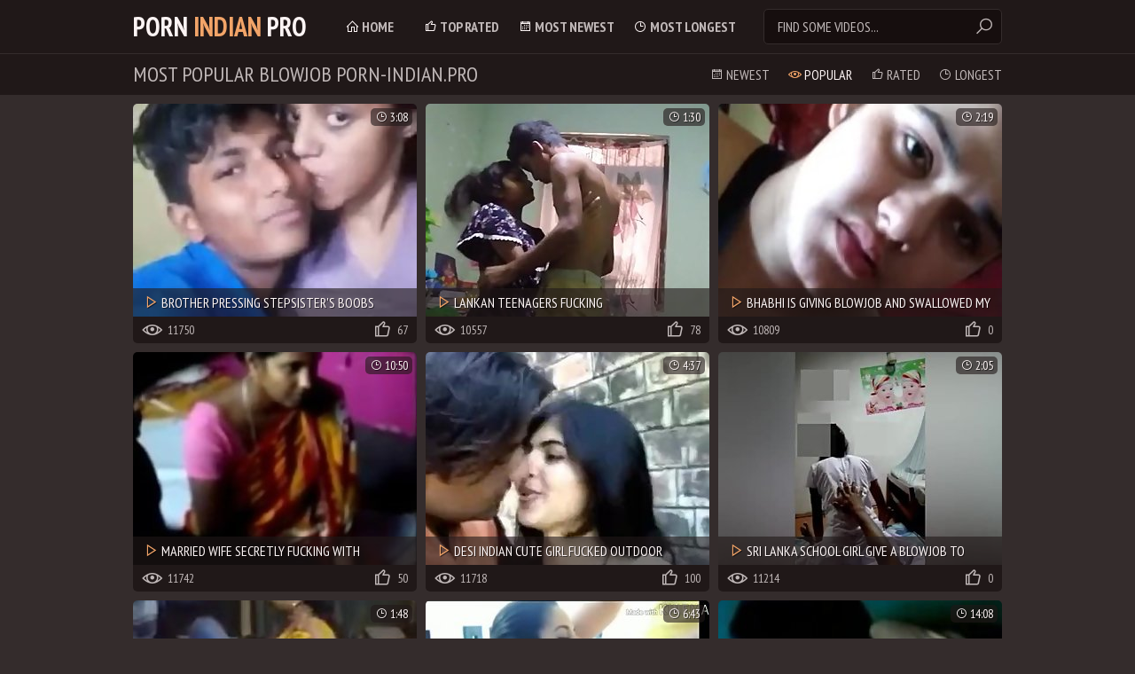

--- FILE ---
content_type: text/html; charset=UTF-8
request_url: https://porn-indian.pro/tube/blowjob/
body_size: 11533
content:
<!DOCTYPE html>
<html>
	<head>
		<meta charset="UTF-8"/>
		<title>Most Popular blowjob Porn-indian.Pro</title>
		<link href="/css/styles.css" type="text/css" rel="stylesheet">
		<link href="/css/import.css" type="text/css" rel="stylesheet">
		<script type="text/javascript" src="/js/jquery.min.js"></script>
		<script type="text/javascript" src="/js/functions.js"></script>
		<meta name="viewport" content="width=device-width, initial-scale=1.0"/>
		<meta name="apple-touch-fullscreen" content="YES" />
		<meta name="referrer" content="unsafe-url" />
		<meta name="rating" content="RTA-5042-1996-1400-1577-RTA">
		<link rel="next" href="//porn-indian.pro/tube/blowjob/2.html" />
	</head>
	<body>
<script type="text/javascript">
$(document).ready(function(){
$('a[svar]').each(function(){
$(this).bind('click', function(){
$.get('',{'trois': $(this).attr('svar'),
'trois_id': 1,},
function(data) { } ); }); }); });
</script>

		<div class="header-box">
			<div class="wrapper-box">
				<div class="header-menu-button"><i class="la la-bars"></i></div>
				<div class="header-menu-close"><i class="la la-times"></i></div>
				<a class="logo-text" href="//porn-indian.pro">Porn <span>Indian</span> Pro</a>
				<div class="header-search-button"><i class="la la-search"></i></div>
				<div class="header-search-close"><i class="la la-times"></i></div>
				<div class="menu-box">
					<ul>
						<li><a href="/"><i class="la la-home"></i> Home</a></li>
						<li><a href="/bytop1.html"><i class="la la-thumbs-up"></i> Top Rated</a></li>
						<li><a href="/newest1.html"><i class="la la-calendar"></i> Most Newest</a></li>
						<li><a href="/long1.html"><i class="la la-clock"></i> Most Longest</a></li>
					</ul>
				</div>
				<div class="search-box">
					<form method="get" id="prefix-sfrm" onsubmit="document.getElementById('prefix-sfrm').action='/search/'+encodeURI(document.getElementById('prefix-sfin').value)+'/';">
						<div class="search-box-text">
							<input type="text" placeholder="Find some videos..." id="prefix-sfin">
						</div>
						<button type="submit" title="Find"><i class="la la-search"></i></button>
					</form>
				</div>
			</div>
		</div>
		<div class="title-box">
			<div class="wrapper-box">
				<div class="title-ins-box">
					<h1>Most Popular blowjob Porn-indian.Pro</h1>
					<div class="filt-button"><i class="la la-filter"></i> <span>Filters <i class="la la-angle-down"></i></span></div>
				</div>
				<div class="filt-box">
					<ul>
<li><a href="/tube/blowjob/newest1.html"><i class="la la-calendar"></i> Newest</a></li>
<li class="active"><a href="/tube/blowjob/"><i class="la la-eye"></i> Popular</a></li>
<li><a href="/tube/blowjob/rankem1.html"><i class="la la-thumbs-up"></i> Rated</a></li>
<li><a href="/tube/blowjob/long1.html"><i class="la la-clock"></i> Longest</a></li>
					</ul>
				</div>
			</div>
		</div>
		<div class="wrapper-box">
			<div class="th-ins-box">

				<div class="th-inn">
					<div class="th-inn-ins">
						<a href="/mov/brother-pressing-stepsister-039-s-boobs.html" svar="54|1|30031" target="_blank">
							<div class="th-inn-prev">
								<img src="/content/30/031-pressing-stepsister.jpg" alt="Brother Pressing Stepsister&#039;s Boobs" />
								<div class="th-inn-title"><p><i class="la la-play"></i> Brother Pressing Stepsister&#039;s Boobs</p></div>
							</div>
						</a>
						<ul>
							<li><i class="la la-eye"></i> 11750</li>
							<li><i class="la la-thumbs-up"></i> 67</li>
						</ul>
						<span class="th-inn-dur"><i class="la la-clock"></i> 3:08</span>
					</div>
				</div>

				<div class="th-inn">
					<div class="th-inn-ins">
						<a href="/mov/lankan-teenagers-fucking.html" svar="54|2|41172" target="_blank">
							<div class="th-inn-prev">
								<img src="/content/41/172-fucking.jpg" alt="Lankan Teenagers fucking" />
								<div class="th-inn-title"><p><i class="la la-play"></i> Lankan Teenagers fucking</p></div>
							</div>
						</a>
						<ul>
							<li><i class="la la-eye"></i> 10557</li>
							<li><i class="la la-thumbs-up"></i> 78</li>
						</ul>
						<span class="th-inn-dur"><i class="la la-clock"></i> 1:30</span>
					</div>
				</div>

				<div class="th-inn">
					<div class="th-inn-ins">
						<a href="/mov/bhabhi-giving-blowjob-and-swallowed-my-cum.html" svar="54|3|35826" target="_blank">
							<div class="th-inn-prev">
								<img src="/content/35/826-bhabhi.jpg" alt="Bhabhi is giving blowjob and swallowed my cum." />
								<div class="th-inn-title"><p><i class="la la-play"></i> Bhabhi is giving blowjob and swallowed my cum.</p></div>
							</div>
						</a>
						<ul>
							<li><i class="la la-eye"></i> 10809</li>
							<li><i class="la la-thumbs-up"></i> 0</li>
						</ul>
						<span class="th-inn-dur"><i class="la la-clock"></i> 2:19</span>
					</div>
				</div>

				<div class="th-inn">
					<div class="th-inn-ins">
						<a href="/mov/married-wife-secretly-fucking-with-boyfriend.html" svar="54|4|40047" target="_blank">
							<div class="th-inn-prev">
								<img src="/content/40/047-secretly-boyfriend.jpg" alt="Married wife secretly fucking with boyfriend" />
								<div class="th-inn-title"><p><i class="la la-play"></i> Married wife secretly fucking with boyfriend</p></div>
							</div>
						</a>
						<ul>
							<li><i class="la la-eye"></i> 11742</li>
							<li><i class="la la-thumbs-up"></i> 50</li>
						</ul>
						<span class="th-inn-dur"><i class="la la-clock"></i> 10:50</span>
					</div>
				</div>

				<div class="th-inn">
					<div class="th-inn-ins">
						<a href="/mov/desi-indian-cute-girl-fucked-outdoor.html" svar="54|5|36426" target="_blank">
							<div class="th-inn-prev">
								<img src="/content/36/426-desi-indian-outdoor.jpg" alt="Desi indian cute girl fucked outdoor" />
								<div class="th-inn-title"><p><i class="la la-play"></i> Desi indian cute girl fucked outdoor</p></div>
							</div>
						</a>
						<ul>
							<li><i class="la la-eye"></i> 11718</li>
							<li><i class="la la-thumbs-up"></i> 100</li>
						</ul>
						<span class="th-inn-dur"><i class="la la-clock"></i> 4:37</span>
					</div>
				</div>

				<div class="th-inn">
					<div class="th-inn-ins">
						<a href="/mov/sri-lanka-school-girl-give-blowjob-to-teacher-2019-05-23.html" svar="54|6|34985" target="_blank">
							<div class="th-inn-prev">
								<img src="/content/34/985-to.jpg" alt="Sri Lanka School girl give a Blowjob to teacher 2019.05.23" />
								<div class="th-inn-title"><p><i class="la la-play"></i> Sri Lanka School girl give a Blowjob to teacher 2019.05.23</p></div>
							</div>
						</a>
						<ul>
							<li><i class="la la-eye"></i> 11214</li>
							<li><i class="la la-thumbs-up"></i> 0</li>
						</ul>
						<span class="th-inn-dur"><i class="la la-clock"></i> 2:05</span>
					</div>
				</div>

				<div class="th-inn">
					<div class="th-inn-ins">
						<a href="/mov/aunty-fucked-by-neighbour.html" svar="54|7|29959" target="_blank">
							<div class="th-inn-prev">
								<img src="/content/29/959-by.jpg" alt="Aunty fucked by neighbour" />
								<div class="th-inn-title"><p><i class="la la-play"></i> Aunty fucked by neighbour</p></div>
							</div>
						</a>
						<ul>
							<li><i class="la la-eye"></i> 10514</li>
							<li><i class="la la-thumbs-up"></i> 100</li>
						</ul>
						<span class="th-inn-dur"><i class="la la-clock"></i> 1:48</span>
					</div>
				</div>

				<div class="th-inn">
					<div class="th-inn-ins">
						<a href="/mov/indian-sister-giving-blowjob-her-stepbrother.html" svar="54|8|21115" target="_blank">
							<div class="th-inn-prev">
								<img src="/content/21/115-giving-blowjob.jpg" alt="Indian sister giving blowjob her stepbrother" />
								<div class="th-inn-title"><p><i class="la la-play"></i> Indian sister giving blowjob her stepbrother</p></div>
							</div>
						</a>
						<ul>
							<li><i class="la la-eye"></i> 11069</li>
							<li><i class="la la-thumbs-up"></i> 0</li>
						</ul>
						<span class="th-inn-dur"><i class="la la-clock"></i> 6:43</span>
					</div>
				</div>

				<div class="th-inn">
					<div class="th-inn-ins">
						<a href="/mov/mom-fucking-stepson.html" svar="54|9|40007" target="_blank">
							<div class="th-inn-prev">
								<img src="/content/40/007-mom-stepson.jpg" alt="Mom fucking stepson" />
								<div class="th-inn-title"><p><i class="la la-play"></i> Mom fucking stepson</p></div>
							</div>
						</a>
						<ul>
							<li><i class="la la-eye"></i> 10037</li>
							<li><i class="la la-thumbs-up"></i> 0</li>
						</ul>
						<span class="th-inn-dur"><i class="la la-clock"></i> 14:08</span>
					</div>
				</div>

				<div class="th-inn">
					<div class="th-inn-ins">
						<a href="/mov/grandpa-gets-blowjob-by-an-indian-guy.html" svar="54|10|27387" target="_blank">
							<div class="th-inn-prev">
								<img src="/content/27/387-an-indian.jpg" alt="Grandpa gets a blowjob by an Indian guy" />
								<div class="th-inn-title"><p><i class="la la-play"></i> Grandpa gets a blowjob by an Indian guy</p></div>
							</div>
						</a>
						<ul>
							<li><i class="la la-eye"></i> 11370</li>
							<li><i class="la la-thumbs-up"></i> 0</li>
						</ul>
						<span class="th-inn-dur"><i class="la la-clock"></i> 8:44</span>
					</div>
				</div>

				<div class="th-inn">
					<div class="th-inn-ins">
						<a href="/mov/indian-scared-to-suck-dick-after-gagging.html" svar="54|11|29488" target="_blank">
							<div class="th-inn-prev">
								<img src="/content/29/488-gagging.jpg" alt="Indian Scared To Suck Dick After Gagging" />
								<div class="th-inn-title"><p><i class="la la-play"></i> Indian Scared To Suck Dick After Gagging</p></div>
							</div>
						</a>
						<ul>
							<li><i class="la la-eye"></i> 10900</li>
							<li><i class="la la-thumbs-up"></i> 0</li>
						</ul>
						<span class="th-inn-dur"><i class="la la-clock"></i> 3:19</span>
					</div>
				</div>

				<div class="th-inn">
					<div class="th-inn-ins">
						<a href="/mov/indian-ex-sucking-daddys-dick.html" svar="54|12|40298" target="_blank">
							<div class="th-inn-prev">
								<img src="/content/40/298-ex-sucking.jpg" alt="Indian ex sucking daddys dick" />
								<div class="th-inn-title"><p><i class="la la-play"></i> Indian ex sucking daddys dick</p></div>
							</div>
						</a>
						<ul>
							<li><i class="la la-eye"></i> 10349</li>
							<li><i class="la la-thumbs-up"></i> 0</li>
						</ul>
						<span class="th-inn-dur"><i class="la la-clock"></i> 0:10</span>
					</div>
				</div>

				<div class="th-inn">
					<div class="th-inn-ins">
						<a href="/mov/beautiful-indian-cock-sucking.html" svar="54|13|33231" target="_blank">
							<div class="th-inn-prev">
								<img src="/content/33/231-indian.jpg" alt="Beautiful indian cock sucking" />
								<div class="th-inn-title"><p><i class="la la-play"></i> Beautiful indian cock sucking</p></div>
							</div>
						</a>
						<ul>
							<li><i class="la la-eye"></i> 10078</li>
							<li><i class="la la-thumbs-up"></i> 0</li>
						</ul>
						<span class="th-inn-dur"><i class="la la-clock"></i> 2:45</span>
					</div>
				</div>

				<div class="th-inn">
					<div class="th-inn-ins">
						<a href="/mov/desi-indian-giving-blowjob-to-uncle-in-car.html" svar="54|14|32312" target="_blank">
							<div class="th-inn-prev">
								<img src="/content/32/312-in.jpg" alt="Desi Indian Giving Blowjob To Uncle in Car" />
								<div class="th-inn-title"><p><i class="la la-play"></i> Desi Indian Giving Blowjob To Uncle in Car</p></div>
							</div>
						</a>
						<ul>
							<li><i class="la la-eye"></i> 11381</li>
							<li><i class="la la-thumbs-up"></i> 0</li>
						</ul>
						<span class="th-inn-dur"><i class="la la-clock"></i> 2:00</span>
					</div>
				</div>

				<div class="th-inn">
					<div class="th-inn-ins">
						<a href="/mov/daddydray85-blowjob-monica-a-gaame.html" svar="54|15|30452" target="_blank">
							<div class="th-inn-prev">
								<img src="/content/30/452-monica.jpg" alt="DaddyDRay85 blowjob Monica A. Gaame" />
								<div class="th-inn-title"><p><i class="la la-play"></i> DaddyDRay85 blowjob Monica A. Gaame</p></div>
							</div>
						</a>
						<ul>
							<li><i class="la la-eye"></i> 10199</li>
							<li><i class="la la-thumbs-up"></i> 0</li>
						</ul>
						<span class="th-inn-dur"><i class="la la-clock"></i> 2:02</span>
					</div>
				</div>

				<div class="th-inn">
					<div class="th-inn-ins">
						<a href="/mov/aunty-blowjobe-in-outside.html" svar="54|16|39624" target="_blank">
							<div class="th-inn-prev">
								<img src="/content/39/624-aunty-blowjobe.jpg" alt="Aunty blowjobe in outside" />
								<div class="th-inn-title"><p><i class="la la-play"></i> Aunty blowjobe in outside</p></div>
							</div>
						</a>
						<ul>
							<li><i class="la la-eye"></i> 11140</li>
							<li><i class="la la-thumbs-up"></i> 0</li>
						</ul>
						<span class="th-inn-dur"><i class="la la-clock"></i> 5:05</span>
					</div>
				</div>

				<div class="th-inn">
					<div class="th-inn-ins">
						<a href="/mov/big-sister-and-teen-stepbrother.html" svar="54|17|35882" target="_blank">
							<div class="th-inn-prev">
								<img src="/content/35/882-big-teen.jpg" alt="Big sister and teen stepbrother" />
								<div class="th-inn-title"><p><i class="la la-play"></i> Big sister and teen stepbrother</p></div>
							</div>
						</a>
						<ul>
							<li><i class="la la-eye"></i> 11503</li>
							<li><i class="la la-thumbs-up"></i> 0</li>
						</ul>
						<span class="th-inn-dur"><i class="la la-clock"></i> 18:18</span>
					</div>
				</div>

				<div class="th-inn">
					<div class="th-inn-ins">
						<a href="/mov/indian-desi-young-couples-having-romance.html" svar="54|18|22006" target="_blank">
							<div class="th-inn-prev">
								<img src="/content/22/006-indian-young-romance.jpg" alt="Indian Desi young couples having a romance" />
								<div class="th-inn-title"><p><i class="la la-play"></i> Indian Desi young couples having a romance</p></div>
							</div>
						</a>
						<ul>
							<li><i class="la la-eye"></i> 10838</li>
							<li><i class="la la-thumbs-up"></i> 0</li>
						</ul>
						<span class="th-inn-dur"><i class="la la-clock"></i> 3:00</span>
					</div>
				</div>

				<div class="th-inn">
					<div class="th-inn-ins">
						<a href="/mov/room-sex-cute-indian-lady-fucking-with-bf.html" svar="54|19|29364" target="_blank">
							<div class="th-inn-prev">
								<img src="/content/29/364-indian-fucking.jpg" alt="Room sex cute Indian lady fucking with BF" />
								<div class="th-inn-title"><p><i class="la la-play"></i> Room sex cute Indian lady fucking with BF</p></div>
							</div>
						</a>
						<ul>
							<li><i class="la la-eye"></i> 10979</li>
							<li><i class="la la-thumbs-up"></i> 100</li>
						</ul>
						<span class="th-inn-dur"><i class="la la-clock"></i> 4:59</span>
					</div>
				</div>

				<div class="th-inn">
					<div class="th-inn-ins">
						<a href="/mov/srilankan-pusy-licking-female-orgasm.html" svar="54|20|32579" target="_blank">
							<div class="th-inn-prev">
								<img src="/content/32/579-.jpg" alt="Srilankan pusy licking female orgasm.?????? ??? ??? ?????? ????? ??? ????" />
								<div class="th-inn-title"><p><i class="la la-play"></i> Srilankan pusy licking female orgasm.?????? ??? ??? ?????? ????? ??? ????</p></div>
							</div>
						</a>
						<ul>
							<li><i class="la la-eye"></i> 11171</li>
							<li><i class="la la-thumbs-up"></i> 0</li>
						</ul>
						<span class="th-inn-dur"><i class="la la-clock"></i> 8:27</span>
					</div>
				</div>

				<div class="th-inn">
					<div class="th-inn-ins">
						<a href="/mov/teen-college-girl-fucked-by-boyfriend-outdoor.html" svar="54|21|25203" target="_blank">
							<div class="th-inn-prev">
								<img src="/content/25/203-fucked.jpg" alt="Teen college girl fucked by boyfriend outdoor" />
								<div class="th-inn-title"><p><i class="la la-play"></i> Teen college girl fucked by boyfriend outdoor</p></div>
							</div>
						</a>
						<ul>
							<li><i class="la la-eye"></i> 10372</li>
							<li><i class="la la-thumbs-up"></i> 0</li>
						</ul>
						<span class="th-inn-dur"><i class="la la-clock"></i> 1:19</span>
					</div>
				</div>

				<div class="th-inn">
					<div class="th-inn-ins">
						<a href="/mov/bank-of-india-lady-manager-sex-tape-leaked.html" svar="54|22|29913" target="_blank">
							<div class="th-inn-prev">
								<img src="/content/29/913-of-india-sex.jpg" alt="Bank Of India Lady Manager Sex Tape Leaked" />
								<div class="th-inn-title"><p><i class="la la-play"></i> Bank Of India Lady Manager Sex Tape Leaked</p></div>
							</div>
						</a>
						<ul>
							<li><i class="la la-eye"></i> 10746</li>
							<li><i class="la la-thumbs-up"></i> 0</li>
						</ul>
						<span class="th-inn-dur"><i class="la la-clock"></i> 0:39</span>
					</div>
				</div>

				<div class="th-inn">
					<div class="th-inn-ins">
						<a href="/mov/-favourite-sexy-indian-bhabhi-desi-hijabi-riding.html" svar="54|23|34816" target="_blank">
							<div class="th-inn-prev">
								<img src="/content/34/816-polla.jpg" alt="*FAVOURITE* - SEXY INDIAN BHABHI DESI HIJABI RIDING POLLA BEARBACK" />
								<div class="th-inn-title"><p><i class="la la-play"></i> *FAVOURITE* - SEXY INDIAN BHABHI DESI HIJABI RIDING POLLA BEARBACK</p></div>
							</div>
						</a>
						<ul>
							<li><i class="la la-eye"></i> 10147</li>
							<li><i class="la la-thumbs-up"></i> 0</li>
						</ul>
						<span class="th-inn-dur"><i class="la la-clock"></i> 1:25</span>
					</div>
				</div>

				<div class="th-inn">
					<div class="th-inn-ins">
						<a href="/mov/19-year-old-indian-girl-sucking-dick-passionately.html" svar="54|24|23276" target="_blank">
							<div class="th-inn-prev">
								<img src="/content/23/276-19-indian-sucking.jpg" alt="19 year old indian girl sucking dick passionately" />
								<div class="th-inn-title"><p><i class="la la-play"></i> 19 year old indian girl sucking dick passionately</p></div>
							</div>
						</a>
						<ul>
							<li><i class="la la-eye"></i> 11952</li>
							<li><i class="la la-thumbs-up"></i> 0</li>
						</ul>
						<span class="th-inn-dur"><i class="la la-clock"></i> 5:21</span>
					</div>
				</div>

				<div class="th-inn">
					<div class="th-inn-ins">
						<a href="/mov/virgin-indian-teen-learns-to-suck-cock-from-her-lover.html" svar="54|25|41057" target="_blank">
							<div class="th-inn-prev">
								<img src="/content/41/057-virgin.jpg" alt="Virgin Indian Teen Learns To Suck Cock From Her Lover" />
								<div class="th-inn-title"><p><i class="la la-play"></i> Virgin Indian Teen Learns To Suck Cock From Her Lover</p></div>
							</div>
						</a>
						<ul>
							<li><i class="la la-eye"></i> 10458</li>
							<li><i class="la la-thumbs-up"></i> 0</li>
						</ul>
						<span class="th-inn-dur"><i class="la la-clock"></i> 7:18</span>
					</div>
				</div>

				<div class="th-inn">
					<div class="th-inn-ins">
						<a href="/mov/love-games.html" svar="54|26|32452" target="_blank">
							<div class="th-inn-prev">
								<img src="/content/32/452-love-games.jpg" alt="Love games" />
								<div class="th-inn-title"><p><i class="la la-play"></i> Love games</p></div>
							</div>
						</a>
						<ul>
							<li><i class="la la-eye"></i> 11539</li>
							<li><i class="la la-thumbs-up"></i> 0</li>
						</ul>
						<span class="th-inn-dur"><i class="la la-clock"></i> 1:55</span>
					</div>
				</div>

				<div class="th-inn">
					<div class="th-inn-ins">
						<a href="/mov/indian-bangla-lover-extreme-hardcore-fucking-in-multiple.html" svar="54|27|29745" target="_blank">
							<div class="th-inn-prev">
								<img src="/content/29/745-positions.jpg" alt="Indian Bangla Lover Extreme Hardcore Fucking in Multiple Positions" />
								<div class="th-inn-title"><p><i class="la la-play"></i> Indian Bangla Lover Extreme Hardcore Fucking in Multiple Positions</p></div>
							</div>
						</a>
						<ul>
							<li><i class="la la-eye"></i> 11550</li>
							<li><i class="la la-thumbs-up"></i> 0</li>
						</ul>
						<span class="th-inn-dur"><i class="la la-clock"></i> 32:54</span>
					</div>
				</div>

				<div class="th-inn">
					<div class="th-inn-ins">
						<a href="/mov/married-indian-wife-blowjobe-and-fuck.html" svar="54|28|40668" target="_blank">
							<div class="th-inn-prev">
								<img src="/content/40/668-wife-and-fuck.jpg" alt="Married Indian wife Blowjobe and fuck" />
								<div class="th-inn-title"><p><i class="la la-play"></i> Married Indian wife Blowjobe and fuck</p></div>
							</div>
						</a>
						<ul>
							<li><i class="la la-eye"></i> 10866</li>
							<li><i class="la la-thumbs-up"></i> 0</li>
						</ul>
						<span class="th-inn-dur"><i class="la la-clock"></i> 5:11</span>
					</div>
				</div>

				<div class="th-inn">
					<div class="th-inn-ins">
						<a href="/mov/desi-bangla-bhabi-sucks-devar-amp-fuck.html" svar="54|29|29597" target="_blank">
							<div class="th-inn-prev">
								<img src="/content/29/597-desi-sucks-devar.jpg" alt="Desi bangla bhabi sucks devar &amp; fuck" />
								<div class="th-inn-title"><p><i class="la la-play"></i> Desi bangla bhabi sucks devar &amp; fuck</p></div>
							</div>
						</a>
						<ul>
							<li><i class="la la-eye"></i> 11714</li>
							<li><i class="la la-thumbs-up"></i> 0</li>
						</ul>
						<span class="th-inn-dur"><i class="la la-clock"></i> 7:37</span>
					</div>
				</div>

				<div class="th-inn">
					<div class="th-inn-ins">
						<a href="/mov/fun-with-friends.html" svar="54|30|21999" target="_blank">
							<div class="th-inn-prev">
								<img src="/content/21/999-fun-with-friends.jpg" alt="FUN WITH FRIENDS" />
								<div class="th-inn-title"><p><i class="la la-play"></i> FUN WITH FRIENDS</p></div>
							</div>
						</a>
						<ul>
							<li><i class="la la-eye"></i> 10552</li>
							<li><i class="la la-thumbs-up"></i> 0</li>
						</ul>
						<span class="th-inn-dur"><i class="la la-clock"></i> 1:28</span>
					</div>
				</div>

				<div class="th-inn">
					<div class="th-inn-ins">
						<a href="/mov/blow-job-4484.html" svar="54|31|25980" target="_blank">
							<div class="th-inn-prev">
								<img src="/content/25/980-blow-job.jpg" alt="Blow job" />
								<div class="th-inn-title"><p><i class="la la-play"></i> Blow job</p></div>
							</div>
						</a>
						<ul>
							<li><i class="la la-eye"></i> 11082</li>
							<li><i class="la la-thumbs-up"></i> 0</li>
						</ul>
						<span class="th-inn-dur"><i class="la la-clock"></i> 6:20</span>
					</div>
				</div>

				<div class="th-inn">
					<div class="th-inn-ins">
						<a href="/mov/desi-indian-aunty-having-fun-with-driver.html" svar="54|32|22908" target="_blank">
							<div class="th-inn-prev">
								<img src="/content/22/908-with.jpg" alt="Desi Indian Aunty Having Fun With Driver" />
								<div class="th-inn-title"><p><i class="la la-play"></i> Desi Indian Aunty Having Fun With Driver</p></div>
							</div>
						</a>
						<ul>
							<li><i class="la la-eye"></i> 10783</li>
							<li><i class="la la-thumbs-up"></i> 0</li>
						</ul>
						<span class="th-inn-dur"><i class="la la-clock"></i> 1:23</span>
					</div>
				</div>

				<div class="th-inn">
					<div class="th-inn-ins">
						<a href="/mov/indian-sexy-teen-college-students-fucking-outdoors.html" svar="54|33|25426" target="_blank">
							<div class="th-inn-prev">
								<img src="/content/25/426-teen-fucking.jpg" alt="Indian sexy teen college students fucking outdoors" />
								<div class="th-inn-title"><p><i class="la la-play"></i> Indian sexy teen college students fucking outdoors</p></div>
							</div>
						</a>
						<ul>
							<li><i class="la la-eye"></i> 11797</li>
							<li><i class="la la-thumbs-up"></i> 0</li>
						</ul>
						<span class="th-inn-dur"><i class="la la-clock"></i> 0:49</span>
					</div>
				</div>

				<div class="th-inn">
					<div class="th-inn-ins">
						<a href="/mov/chubby-aunty-fingering-her-pussy-on-camera-and-enjoying.html" svar="54|34|29952" target="_blank">
							<div class="th-inn-prev">
								<img src="/content/29/952-chubby-fingering.jpg" alt="Chubby aunty fingering her pussy on camera and enjoying herself" />
								<div class="th-inn-title"><p><i class="la la-play"></i> Chubby aunty fingering her pussy on camera and enjoying herself</p></div>
							</div>
						</a>
						<ul>
							<li><i class="la la-eye"></i> 10326</li>
							<li><i class="la la-thumbs-up"></i> 0</li>
						</ul>
						<span class="th-inn-dur"><i class="la la-clock"></i> 2:49</span>
					</div>
				</div>

				<div class="th-inn">
					<div class="th-inn-ins">
						<a href="/mov/priyanka-chopra-hard-sex-while-she-nude-dancing-blowjob.html" svar="54|35|25538" target="_blank">
							<div class="th-inn-prev">
								<img src="/content/25/538-hard-while.jpg" alt="Priyanka Chopra hard Sex while she is nude dancing blowjob hard fuck vagina" />
								<div class="th-inn-title"><p><i class="la la-play"></i> Priyanka Chopra hard Sex while she is nude dancing blowjob hard fuck vagina</p></div>
							</div>
						</a>
						<ul>
							<li><i class="la la-eye"></i> 11991</li>
							<li><i class="la la-thumbs-up"></i> 69</li>
						</ul>
						<span class="th-inn-dur"><i class="la la-clock"></i> 7:08</span>
					</div>
				</div>

				<div class="th-inn">
					<div class="th-inn-ins">
						<a href="/mov/aunty-blowjobe-and-fingering-showing-boobs.html" svar="54|36|39746" target="_blank">
							<div class="th-inn-prev">
								<img src="/content/39/746-blowjobe-and-boobs.jpg" alt="Aunty blowjobe and fingering showing boobs" />
								<div class="th-inn-title"><p><i class="la la-play"></i> Aunty blowjobe and fingering showing boobs</p></div>
							</div>
						</a>
						<ul>
							<li><i class="la la-eye"></i> 10748</li>
							<li><i class="la la-thumbs-up"></i> 0</li>
						</ul>
						<span class="th-inn-dur"><i class="la la-clock"></i> 9:16</span>
					</div>
				</div>

				<div class="th-inn">
					<div class="th-inn-ins">
						<a href="/mov/red-churidar-girl-fuck-and-blowjobe.html" svar="54|37|38985" target="_blank">
							<div class="th-inn-prev">
								<img src="/content/38/985-red-and.jpg" alt="Red churidar girl fuck and blowjobe" />
								<div class="th-inn-title"><p><i class="la la-play"></i> Red churidar girl fuck and blowjobe</p></div>
							</div>
						</a>
						<ul>
							<li><i class="la la-eye"></i> 11410</li>
							<li><i class="la la-thumbs-up"></i> 0</li>
						</ul>
						<span class="th-inn-dur"><i class="la la-clock"></i> 8:58</span>
					</div>
				</div>

				<div class="th-inn">
					<div class="th-inn-ins">
						<a href="/mov/didi-ki-chudai.html" svar="54|38|29428" target="_blank">
							<div class="th-inn-prev">
								<img src="/content/29/428-didi.jpg" alt="Didi ki chudai" />
								<div class="th-inn-title"><p><i class="la la-play"></i> Didi ki chudai</p></div>
							</div>
						</a>
						<ul>
							<li><i class="la la-eye"></i> 10375</li>
							<li><i class="la la-thumbs-up"></i> 0</li>
						</ul>
						<span class="th-inn-dur"><i class="la la-clock"></i> 2:19</span>
					</div>
				</div>

				<div class="th-inn">
					<div class="th-inn-ins">
						<a href="/mov/slumdog-xxx.html" svar="54|39|38812" target="_blank">
							<div class="th-inn-prev">
								<img src="/content/38/812-xxx.jpg" alt="SlumDog_XXX" />
								<div class="th-inn-title"><p><i class="la la-play"></i> SlumDog_XXX</p></div>
							</div>
						</a>
						<ul>
							<li><i class="la la-eye"></i> 11412</li>
							<li><i class="la la-thumbs-up"></i> 0</li>
						</ul>
						<span class="th-inn-dur"><i class="la la-clock"></i> 2:13:00</span>
					</div>
				</div>

				<div class="th-inn">
					<div class="th-inn-ins">
						<a href="/mov/sunny-leone-dirty-talking-blowjob-17766.html" svar="54|40|39252" target="_blank">
							<div class="th-inn-prev">
								<img src="/content/39/252-sunny.jpg" alt="Sunny Leone Dirty Talking Blowjob" />
								<div class="th-inn-title"><p><i class="la la-play"></i> Sunny Leone Dirty Talking Blowjob</p></div>
							</div>
						</a>
						<ul>
							<li><i class="la la-eye"></i> 10759</li>
							<li><i class="la la-thumbs-up"></i> 0</li>
						</ul>
						<span class="th-inn-dur"><i class="la la-clock"></i> 4:29</span>
					</div>
				</div>

				<div class="th-inn">
					<div class="th-inn-ins">
						<a href="/mov/arab-teen-with-niqab-gets-facial-sloppy-blowjob-and.html" svar="54|41|36606" target="_blank">
							<div class="th-inn-prev">
								<img src="/content/36/606-arab-blowjob-fucking.jpg" alt="Arab teen with niqab gets a facial - sloppy blowjob and fucking" />
								<div class="th-inn-title"><p><i class="la la-play"></i> Arab teen with niqab gets a facial - sloppy blowjob and fucking</p></div>
							</div>
						</a>
						<ul>
							<li><i class="la la-eye"></i> 10820</li>
							<li><i class="la la-thumbs-up"></i> 0</li>
						</ul>
						<span class="th-inn-dur"><i class="la la-clock"></i> 7:18</span>
					</div>
				</div>

				<div class="th-inn">
					<div class="th-inn-ins">
						<a href="/mov/muslim-black-hijab-indian-teen-beautiful-blowjob-and.html" svar="54|42|36009" target="_blank">
							<div class="th-inn-prev">
								<img src="/content/36/009-muslim-beautiful.jpg" alt="MUSLIM BLACK HIJAB indian teen Beautiful Blowjob and cum drinking" />
								<div class="th-inn-title"><p><i class="la la-play"></i> MUSLIM BLACK HIJAB indian teen Beautiful Blowjob and cum drinking</p></div>
							</div>
						</a>
						<ul>
							<li><i class="la la-eye"></i> 10246</li>
							<li><i class="la la-thumbs-up"></i> 67</li>
						</ul>
						<span class="th-inn-dur"><i class="la la-clock"></i> 15:43</span>
					</div>
				</div>

				<div class="th-inn">
					<div class="th-inn-ins">
						<a href="/mov/bangalore-muslim-girl-sucks-and-fucks-kannadas-huge.html" svar="54|43|42734" target="_blank">
							<div class="th-inn-prev">
								<img src="/content/42/734-and-huge-hindu.jpg" alt="Bangalore Muslim Girl Sucks and Fucks Kannadas Huge Hindu Cock HOT" />
								<div class="th-inn-title"><p><i class="la la-play"></i> Bangalore Muslim Girl Sucks and Fucks Kannadas Huge Hindu Cock HOT</p></div>
							</div>
						</a>
						<ul>
							<li><i class="la la-eye"></i> 10451</li>
							<li><i class="la la-thumbs-up"></i> 100</li>
						</ul>
						<span class="th-inn-dur"><i class="la la-clock"></i> 5:26</span>
					</div>
				</div>

				<div class="th-inn">
					<div class="th-inn-ins">
						<a href="/mov/o-saki-saki-pmv-redux-more-porn.html" svar="54|44|32084" target="_blank">
							<div class="th-inn-prev">
								<img src="/content/32/084-redux-.jpg" alt="O SAKI SAKI PMV (redux, more porn)" />
								<div class="th-inn-title"><p><i class="la la-play"></i> O SAKI SAKI PMV (redux, more porn)</p></div>
							</div>
						</a>
						<ul>
							<li><i class="la la-eye"></i> 11940</li>
							<li><i class="la la-thumbs-up"></i> 0</li>
						</ul>
						<span class="th-inn-dur"><i class="la la-clock"></i> 3:11</span>
					</div>
				</div>

				<div class="th-inn">
					<div class="th-inn-ins">
						<a href="/mov/my-hot-girlfriend-giving-hot-blowjob.html" svar="54|45|27972" target="_blank">
							<div class="th-inn-prev">
								<img src="/content/27/972-my.jpg" alt="My hot Girlfriend giving a hot blowjob" />
								<div class="th-inn-title"><p><i class="la la-play"></i> My hot Girlfriend giving a hot blowjob</p></div>
							</div>
						</a>
						<ul>
							<li><i class="la la-eye"></i> 10088</li>
							<li><i class="la la-thumbs-up"></i> 0</li>
						</ul>
						<span class="th-inn-dur"><i class="la la-clock"></i> 3:15</span>
					</div>
				</div>

				<div class="th-inn">
					<div class="th-inn-ins">
						<a href="/mov/indian-mom-merry-christmas-anal-sex-with-me-fucking.html" svar="54|46|25620" target="_blank">
							<div class="th-inn-prev">
								<img src="/content/25/620-sex.jpg" alt="Indian Mom Merry Christmas Anal Sex With Me Fucking Ass Loud Moaning" />
								<div class="th-inn-title"><p><i class="la la-play"></i> Indian Mom Merry Christmas Anal Sex With Me Fucking Ass Loud Moaning</p></div>
							</div>
						</a>
						<ul>
							<li><i class="la la-eye"></i> 11714</li>
							<li><i class="la la-thumbs-up"></i> 0</li>
						</ul>
						<span class="th-inn-dur"><i class="la la-clock"></i> 12:31</span>
					</div>
				</div>

				<div class="th-inn">
					<div class="th-inn-ins">
						<a href="/mov/asian-slut-blowjob.html" svar="54|47|21620" target="_blank">
							<div class="th-inn-prev">
								<img src="/content/21/620-.jpg" alt="Asian slut blowjob - ??? ??????? - ???? ????? ?????" />
								<div class="th-inn-title"><p><i class="la la-play"></i> Asian slut blowjob - ??? ??????? - ???? ????? ?????</p></div>
							</div>
						</a>
						<ul>
							<li><i class="la la-eye"></i> 10707</li>
							<li><i class="la la-thumbs-up"></i> 0</li>
						</ul>
						<span class="th-inn-dur"><i class="la la-clock"></i> 0:41</span>
					</div>
				</div>

				<div class="th-inn">
					<div class="th-inn-ins">
						<a href="/mov/desi-aunty-illegal-affair-with-husbands-friend.html" svar="54|48|22940" target="_blank">
							<div class="th-inn-prev">
								<img src="/content/22/940-illegal-affair-with.jpg" alt="Desi aunty illegal affair with husbands friend" />
								<div class="th-inn-title"><p><i class="la la-play"></i> Desi aunty illegal affair with husbands friend</p></div>
							</div>
						</a>
						<ul>
							<li><i class="la la-eye"></i> 10806</li>
							<li><i class="la la-thumbs-up"></i> 0</li>
						</ul>
						<span class="th-inn-dur"><i class="la la-clock"></i> 1:05</span>
					</div>
				</div>

				<div class="th-inn">
					<div class="th-inn-ins">
						<a href="/mov/tinder-date-reylene-kumar-gives-amazing-bj.html" svar="54|49|32919" target="_blank">
							<div class="th-inn-prev">
								<img src="/content/32/919-tinder.jpg" alt="tinder date Reylene Kumar gives amazing bj" />
								<div class="th-inn-title"><p><i class="la la-play"></i> tinder date Reylene Kumar gives amazing bj</p></div>
							</div>
						</a>
						<ul>
							<li><i class="la la-eye"></i> 11562</li>
							<li><i class="la la-thumbs-up"></i> 0</li>
						</ul>
						<span class="th-inn-dur"><i class="la la-clock"></i> 0:56</span>
					</div>
				</div>

				<div class="th-inn">
					<div class="th-inn-ins">
						<a href="/mov/lahori-girl-take-breakfast-by-sucking-cock-while-in.html" svar="54|50|21815" target="_blank">
							<div class="th-inn-prev">
								<img src="/content/21/815-sucking-in.jpg" alt="Lahori girl take breakfast by sucking cock while in car" />
								<div class="th-inn-title"><p><i class="la la-play"></i> Lahori girl take breakfast by sucking cock while in car</p></div>
							</div>
						</a>
						<ul>
							<li><i class="la la-eye"></i> 10268</li>
							<li><i class="la la-thumbs-up"></i> 0</li>
						</ul>
						<span class="th-inn-dur"><i class="la la-clock"></i> 2:20</span>
					</div>
				</div>

				<div class="th-inn">
					<div class="th-inn-ins">
						<a href="/mov/beautiful-girl-blow-her-bf-dick-in-car.html" svar="54|51|33393" target="_blank">
							<div class="th-inn-prev">
								<img src="/content/33/393-blow-bf-in.jpg" alt="Beautiful girl blow her bf dick in car" />
								<div class="th-inn-title"><p><i class="la la-play"></i> Beautiful girl blow her bf dick in car</p></div>
							</div>
						</a>
						<ul>
							<li><i class="la la-eye"></i> 11210</li>
							<li><i class="la la-thumbs-up"></i> 0</li>
						</ul>
						<span class="th-inn-dur"><i class="la la-clock"></i> 1:51</span>
					</div>
				</div>

				<div class="th-inn">
					<div class="th-inn-ins">
						<a href="/mov/fucking-my-cousin-wife.html" svar="54|52|36056" target="_blank">
							<div class="th-inn-prev">
								<img src="/content/36/056-wife.jpg" alt="Fucking my Cousin Wife" />
								<div class="th-inn-title"><p><i class="la la-play"></i> Fucking my Cousin Wife</p></div>
							</div>
						</a>
						<ul>
							<li><i class="la la-eye"></i> 10084</li>
							<li><i class="la la-thumbs-up"></i> 0</li>
						</ul>
						<span class="th-inn-dur"><i class="la la-clock"></i> 10:57</span>
					</div>
				</div>

				<div class="th-inn">
					<div class="th-inn-ins">
						<a href="/mov/indian-nri-blowjob.html" svar="54|53|37303" target="_blank">
							<div class="th-inn-prev">
								<img src="/content/37/303-blowjob.jpg" alt="Indian nri blowjob" />
								<div class="th-inn-title"><p><i class="la la-play"></i> Indian nri blowjob</p></div>
							</div>
						</a>
						<ul>
							<li><i class="la la-eye"></i> 11904</li>
							<li><i class="la la-thumbs-up"></i> 0</li>
						</ul>
						<span class="th-inn-dur"><i class="la la-clock"></i> 11:14</span>
					</div>
				</div>

				<div class="th-inn">
					<div class="th-inn-ins">
						<a href="/mov/indian-girl-suck-bf-dick-in-car.html" svar="54|54|41676" target="_blank">
							<div class="th-inn-prev">
								<img src="/content/41/676-indian-girl-dick.jpg" alt="Indian girl suck bf dick in car" />
								<div class="th-inn-title"><p><i class="la la-play"></i> Indian girl suck bf dick in car</p></div>
							</div>
						</a>
						<ul>
							<li><i class="la la-eye"></i> 10402</li>
							<li><i class="la la-thumbs-up"></i> 0</li>
						</ul>
						<span class="th-inn-dur"><i class="la la-clock"></i> 1:51</span>
					</div>
				</div>

				<div class="th-inn">
					<div class="th-inn-ins">
						<a href="/mov/desii-aunty-doing-sex.html" svar="54|55|22002" target="_blank">
							<div class="th-inn-prev">
								<img src="/content/22/002-desii-aunty-sex.jpg" alt="Desii aunty doing sex" />
								<div class="th-inn-title"><p><i class="la la-play"></i> Desii aunty doing sex</p></div>
							</div>
						</a>
						<ul>
							<li><i class="la la-eye"></i> 11741</li>
							<li><i class="la la-thumbs-up"></i> 0</li>
						</ul>
						<span class="th-inn-dur"><i class="la la-clock"></i> 1:10</span>
					</div>
				</div>

				<div class="th-inn">
					<div class="th-inn-ins">
						<a href="/mov/desi-bhabhi-fucked-by-her-devar-secretly-at-home.html" svar="54|56|21890" target="_blank">
							<div class="th-inn-prev">
								<img src="/content/21/890-bhabhi-by-at.jpg" alt="Desi bhabhi fucked by her devar secretly at home" />
								<div class="th-inn-title"><p><i class="la la-play"></i> Desi bhabhi fucked by her devar secretly at home</p></div>
							</div>
						</a>
						<ul>
							<li><i class="la la-eye"></i> 11943</li>
							<li><i class="la la-thumbs-up"></i> 0</li>
						</ul>
						<span class="th-inn-dur"><i class="la la-clock"></i> 7:22</span>
					</div>
				</div>

				<div class="th-inn">
					<div class="th-inn-ins">
						<a href="/mov/sunny-leone-hardcore-anal-blowjob-eating-cum-brazzer.html" svar="54|57|24698" target="_blank">
							<div class="th-inn-prev">
								<img src="/content/24/698-leone-blowjob-eating.jpg" alt="Sunny Leone Hardcore Anal , Blowjob , Eating Cum Brazzer" />
								<div class="th-inn-title"><p><i class="la la-play"></i> Sunny Leone Hardcore Anal , Blowjob , Eating Cum Brazzer</p></div>
							</div>
						</a>
						<ul>
							<li><i class="la la-eye"></i> 10188</li>
							<li><i class="la la-thumbs-up"></i> 0</li>
						</ul>
						<span class="th-inn-dur"><i class="la la-clock"></i> 1:07</span>
					</div>
				</div>

				<div class="th-inn">
					<div class="th-inn-ins">
						<a href="/mov/beautiful-college-girl-kissing-her-bf.html" svar="54|58|22182" target="_blank">
							<div class="th-inn-prev">
								<img src="/content/22/182-beautiful-college-her.jpg" alt="Beautiful College girl kissing her bf" />
								<div class="th-inn-title"><p><i class="la la-play"></i> Beautiful College girl kissing her bf</p></div>
							</div>
						</a>
						<ul>
							<li><i class="la la-eye"></i> 11844</li>
							<li><i class="la la-thumbs-up"></i> 0</li>
						</ul>
						<span class="th-inn-dur"><i class="la la-clock"></i> 4:41</span>
					</div>
				</div>

				<div class="th-inn">
					<div class="th-inn-ins">
						<a href="/mov/indian-girl-cock-sucking.html" svar="54|59|42671" target="_blank">
							<div class="th-inn-prev">
								<img src="/content/42/671-indian-girl-sucking.jpg" alt="Indian Girl Cock sucking" />
								<div class="th-inn-title"><p><i class="la la-play"></i> Indian Girl Cock sucking</p></div>
							</div>
						</a>
						<ul>
							<li><i class="la la-eye"></i> 10224</li>
							<li><i class="la la-thumbs-up"></i> 0</li>
						</ul>
						<span class="th-inn-dur"><i class="la la-clock"></i> 1:55</span>
					</div>
				</div>

				<div class="th-inn">
					<div class="th-inn-ins">
						<a href="/mov/tinder-blowjob.html" svar="54|60|25942" target="_blank">
							<div class="th-inn-prev">
								<img src="/content/25/942-tinder-blowjob.jpg" alt="Tinder blowjob" />
								<div class="th-inn-title"><p><i class="la la-play"></i> Tinder blowjob</p></div>
							</div>
						</a>
						<ul>
							<li><i class="la la-eye"></i> 11253</li>
							<li><i class="la la-thumbs-up"></i> 0</li>
						</ul>
						<span class="th-inn-dur"><i class="la la-clock"></i> 5:00</span>
					</div>
				</div>

				<div class="th-inn">
					<div class="th-inn-ins">
						<a href="/mov/-hot-contents-amazing-indian-school-girl-blowjob-accept.html" svar="54|61|28799" target="_blank">
							<div class="th-inn-prev">
								<img src="/content/28/799--girl-tips.jpg" alt="*Hot Contents* Amazing Indian school girl blowjob *ACCEPT TIPS*" />
								<div class="th-inn-title"><p><i class="la la-play"></i> *Hot Contents* Amazing Indian school girl blowjob *ACCEPT TIPS*</p></div>
							</div>
						</a>
						<ul>
							<li><i class="la la-eye"></i> 11662</li>
							<li><i class="la la-thumbs-up"></i> 0</li>
						</ul>
						<span class="th-inn-dur"><i class="la la-clock"></i> 0:41</span>
					</div>
				</div>

				<div class="th-inn">
					<div class="th-inn-ins">
						<a href="/mov/indian-deshi-blowjob.html" svar="54|62|42050" target="_blank">
							<div class="th-inn-prev">
								<img src="/content/42/050-indian.jpg" alt="Indian deshi blowjob" />
								<div class="th-inn-title"><p><i class="la la-play"></i> Indian deshi blowjob</p></div>
							</div>
						</a>
						<ul>
							<li><i class="la la-eye"></i> 10233</li>
							<li><i class="la la-thumbs-up"></i> 0</li>
						</ul>
						<span class="th-inn-dur"><i class="la la-clock"></i> 1:56</span>
					</div>
				</div>

				<div class="th-inn">
					<div class="th-inn-ins">
						<a href="/mov/airport-pickup-ke-baad-road-pe-chudai.html" svar="54|63|30041" target="_blank">
							<div class="th-inn-prev">
								<img src="/content/30/041-pe.jpg" alt="Airport pickup ke baad road pe chudai" />
								<div class="th-inn-title"><p><i class="la la-play"></i> Airport pickup ke baad road pe chudai</p></div>
							</div>
						</a>
						<ul>
							<li><i class="la la-eye"></i> 10287</li>
							<li><i class="la la-thumbs-up"></i> 0</li>
						</ul>
						<span class="th-inn-dur"><i class="la la-clock"></i> 2:01</span>
					</div>
				</div>

				<div class="th-inn">
					<div class="th-inn-ins">
						<a href="/mov/indian-girl-enjoying-blowjob-with-her-boyfriend.html" svar="54|64|22237" target="_blank">
							<div class="th-inn-prev">
								<img src="/content/22/237-girl-blowjob-boyfriend.jpg" alt="Indian girl enjoying blowjob with her boyfriend" />
								<div class="th-inn-title"><p><i class="la la-play"></i> Indian girl enjoying blowjob with her boyfriend</p></div>
							</div>
						</a>
						<ul>
							<li><i class="la la-eye"></i> 10074</li>
							<li><i class="la la-thumbs-up"></i> 0</li>
						</ul>
						<span class="th-inn-dur"><i class="la la-clock"></i> 0:35</span>
					</div>
				</div>

				<div class="th-inn">
					<div class="th-inn-ins">
						<a href="/mov/step-sibling-caught-sister-alone-in-home-brother.html" svar="54|65|36894" target="_blank">
							<div class="th-inn-prev">
								<img src="/content/36/894--hard.jpg" alt="Step Sibling Caught-__ Sister Alone In Home Brother Sex hard Fuck" />
								<div class="th-inn-title"><p><i class="la la-play"></i> Step Sibling Caught-__ Sister Alone In Home Brother Sex hard Fuck</p></div>
							</div>
						</a>
						<ul>
							<li><i class="la la-eye"></i> 10716</li>
							<li><i class="la la-thumbs-up"></i> 0</li>
						</ul>
						<span class="th-inn-dur"><i class="la la-clock"></i> 12:01</span>
					</div>
				</div>

				<div class="th-inn">
					<div class="th-inn-ins">
						<a href="/mov/punjabi-randi.html" svar="54|66|36901" target="_blank">
							<div class="th-inn-prev">
								<img src="/content/36/901-randi.jpg" alt="Punjabi Randi" />
								<div class="th-inn-title"><p><i class="la la-play"></i> Punjabi Randi</p></div>
							</div>
						</a>
						<ul>
							<li><i class="la la-eye"></i> 10822</li>
							<li><i class="la la-thumbs-up"></i> 0</li>
						</ul>
						<span class="th-inn-dur"><i class="la la-clock"></i> 2:26</span>
					</div>
				</div>

				<div class="th-inn">
					<div class="th-inn-ins">
						<a href="/mov/indian-sexy-teen-girl-fucking-sex-with-lover-outdoors.html" svar="54|67|25202" target="_blank">
							<div class="th-inn-prev">
								<img src="/content/25/202-lover.jpg" alt="Indian sexy teen girl fucking sex with lover outdoors" />
								<div class="th-inn-title"><p><i class="la la-play"></i> Indian sexy teen girl fucking sex with lover outdoors</p></div>
							</div>
						</a>
						<ul>
							<li><i class="la la-eye"></i> 10829</li>
							<li><i class="la la-thumbs-up"></i> 0</li>
						</ul>
						<span class="th-inn-dur"><i class="la la-clock"></i> 3:24</span>
					</div>
				</div>

				<div class="th-inn">
					<div class="th-inn-ins">
						<a href="/mov/indian-foursome-10516.html" svar="54|68|32004" target="_blank">
							<div class="th-inn-prev">
								<img src="/content/32/004-indian-foursome.jpg" alt="indian foursome" />
								<div class="th-inn-title"><p><i class="la la-play"></i> indian foursome</p></div>
							</div>
						</a>
						<ul>
							<li><i class="la la-eye"></i> 11688</li>
							<li><i class="la la-thumbs-up"></i> 0</li>
						</ul>
						<span class="th-inn-dur"><i class="la la-clock"></i> 1:15:40</span>
					</div>
				</div>

				<div class="th-inn">
					<div class="th-inn-ins">
						<a href="/mov/indian-big-boobs-girl-sucking-my-dick-and-riding-on.html" svar="54|69|36207" target="_blank">
							<div class="th-inn-prev">
								<img src="/content/36/207-my-cum.jpg" alt="Indian Big Boobs Girl Sucking My Dick and Riding On Me Till I Cum" />
								<div class="th-inn-title"><p><i class="la la-play"></i> Indian Big Boobs Girl Sucking My Dick and Riding On Me Till I Cum</p></div>
							</div>
						</a>
						<ul>
							<li><i class="la la-eye"></i> 10035</li>
							<li><i class="la la-thumbs-up"></i> 100</li>
						</ul>
						<span class="th-inn-dur"><i class="la la-clock"></i> 28:20</span>
					</div>
				</div>

				<div class="th-inn">
					<div class="th-inn-ins">
						<a href="/mov/holiday-blow-job.html" svar="54|70|25477" target="_blank">
							<div class="th-inn-prev">
								<img src="/content/25/477-blow.jpg" alt="Holiday blow job" />
								<div class="th-inn-title"><p><i class="la la-play"></i> Holiday blow job</p></div>
							</div>
						</a>
						<ul>
							<li><i class="la la-eye"></i> 10083</li>
							<li><i class="la la-thumbs-up"></i> 0</li>
						</ul>
						<span class="th-inn-dur"><i class="la la-clock"></i> 1:21</span>
					</div>
				</div>

				<div class="th-inn">
					<div class="th-inn-ins">
						<a href="/mov/bangladeshi-call-centre-girl-fucked-by-boss-leaked.html" svar="54|71|40378" target="_blank">
							<div class="th-inn-prev">
								<img src="/content/40/378-centre-fucked-boss.jpg" alt="Bangladeshi Call Centre Girl Fucked By Boss (Leaked Homemade Sex Tape)" />
								<div class="th-inn-title"><p><i class="la la-play"></i> Bangladeshi Call Centre Girl Fucked By Boss (Leaked Homemade Sex Tape)</p></div>
							</div>
						</a>
						<ul>
							<li><i class="la la-eye"></i> 10395</li>
							<li><i class="la la-thumbs-up"></i> 0</li>
						</ul>
						<span class="th-inn-dur"><i class="la la-clock"></i> 19:18</span>
					</div>
				</div>

				<div class="th-inn">
					<div class="th-inn-ins">
						<a href="/mov/very-hot-desi-girl-nude-in-bathroom.html" svar="54|72|23019" target="_blank">
							<div class="th-inn-prev">
								<img src="/content/23/019-girl-nude-in.jpg" alt="Very hot desi girl nude in bathroom" />
								<div class="th-inn-title"><p><i class="la la-play"></i> Very hot desi girl nude in bathroom</p></div>
							</div>
						</a>
						<ul>
							<li><i class="la la-eye"></i> 11845</li>
							<li><i class="la la-thumbs-up"></i> 0</li>
						</ul>
						<span class="th-inn-dur"><i class="la la-clock"></i> 4:53</span>
					</div>
				</div>

				<div class="th-inn">
					<div class="th-inn-ins">
						<a href="/mov/fat-girl-fucked-by-her-husbond.html" svar="54|73|21785" target="_blank">
							<div class="th-inn-prev">
								<img src="/content/21/785-fat-girl-fucked.jpg" alt="Fat girl fucked by her husbond" />
								<div class="th-inn-title"><p><i class="la la-play"></i> Fat girl fucked by her husbond</p></div>
							</div>
						</a>
						<ul>
							<li><i class="la la-eye"></i> 11476</li>
							<li><i class="la la-thumbs-up"></i> 0</li>
						</ul>
						<span class="th-inn-dur"><i class="la la-clock"></i> 2:47</span>
					</div>
				</div>

				<div class="th-inn">
					<div class="th-inn-ins">
						<a href="/mov/sexy-indian-college-girl-romantic-sex-with-lover.html" svar="54|74|25210" target="_blank">
							<div class="th-inn-prev">
								<img src="/content/25/210-girl-lover.jpg" alt="Sexy indian college girl romantic sex with lover" />
								<div class="th-inn-title"><p><i class="la la-play"></i> Sexy indian college girl romantic sex with lover</p></div>
							</div>
						</a>
						<ul>
							<li><i class="la la-eye"></i> 11108</li>
							<li><i class="la la-thumbs-up"></i> 0</li>
						</ul>
						<span class="th-inn-dur"><i class="la la-clock"></i> 2:40</span>
					</div>
				</div>

				<div class="th-inn">
					<div class="th-inn-ins">
						<a href="/mov/fucking-horny-bhabhi-in-saree-creampie-on-pussy.html" svar="54|75|35180" target="_blank">
							<div class="th-inn-prev">
								<img src="/content/35/180-in.jpg" alt="fucking horny bhabhi in saree creampie on pussy" />
								<div class="th-inn-title"><p><i class="la la-play"></i> fucking horny bhabhi in saree creampie on pussy</p></div>
							</div>
						</a>
						<ul>
							<li><i class="la la-eye"></i> 10484</li>
							<li><i class="la la-thumbs-up"></i> 0</li>
						</ul>
						<span class="th-inn-dur"><i class="la la-clock"></i> 10:50</span>
					</div>
				</div>

				<div class="th-inn">
					<div class="th-inn-ins">
						<a href="/mov/devar-ne-bhabhi-ki-phaar-dali-desidhaamal-premium-video.html" svar="54|76|27176" target="_blank">
							<div class="th-inn-prev">
								<img src="/content/27/176-devar-dali.jpg" alt="devar ne bhabhi ki phaar dali,desidhaamal premium video" />
								<div class="th-inn-title"><p><i class="la la-play"></i> devar ne bhabhi ki phaar dali,desidhaamal premium video</p></div>
							</div>
						</a>
						<ul>
							<li><i class="la la-eye"></i> 11307</li>
							<li><i class="la la-thumbs-up"></i> 0</li>
						</ul>
						<span class="th-inn-dur"><i class="la la-clock"></i> 1:6:26</span>
					</div>
				</div>

				<div class="th-inn">
					<div class="th-inn-ins">
						<a href="/mov/indian-girl-gets-blindfolded-and-face-fucked.html" svar="54|77|28807" target="_blank">
							<div class="th-inn-prev">
								<img src="/content/28/807-face.jpg" alt="Indian girl gets blindfolded and face fucked" />
								<div class="th-inn-title"><p><i class="la la-play"></i> Indian girl gets blindfolded and face fucked</p></div>
							</div>
						</a>
						<ul>
							<li><i class="la la-eye"></i> 11556</li>
							<li><i class="la la-thumbs-up"></i> 0</li>
						</ul>
						<span class="th-inn-dur"><i class="la la-clock"></i> 2:42</span>
					</div>
				</div>

				<div class="th-inn">
					<div class="th-inn-ins">
						<a href="/mov/desi-wife-kissing-and-romance.html" svar="54|78|22180" target="_blank">
							<div class="th-inn-prev">
								<img src="/content/22/180-wife-and-romance.jpg" alt="desi wife kissing and romance" />
								<div class="th-inn-title"><p><i class="la la-play"></i> desi wife kissing and romance</p></div>
							</div>
						</a>
						<ul>
							<li><i class="la la-eye"></i> 10189</li>
							<li><i class="la la-thumbs-up"></i> 0</li>
						</ul>
						<span class="th-inn-dur"><i class="la la-clock"></i> 2:30</span>
					</div>
				</div>

				<div class="th-inn">
					<div class="th-inn-ins">
						<a href="/mov/uk-pornstar-april-paisley.html" svar="54|79|28509" target="_blank">
							<div class="th-inn-prev">
								<img src="/content/28/509-april-.jpg" alt="UK Pornstar April Paisley." />
								<div class="th-inn-title"><p><i class="la la-play"></i> UK Pornstar April Paisley.</p></div>
							</div>
						</a>
						<ul>
							<li><i class="la la-eye"></i> 11719</li>
							<li><i class="la la-thumbs-up"></i> 0</li>
						</ul>
						<span class="th-inn-dur"><i class="la la-clock"></i> 1:42:09</span>
					</div>
				</div>

				<div class="th-inn">
					<div class="th-inn-ins">
						<a href="/mov/desi-girl-blowjob-8028.html" svar="54|80|29521" target="_blank">
							<div class="th-inn-prev">
								<img src="/content/29/521-desi.jpg" alt="Desi girl blowjob" />
								<div class="th-inn-title"><p><i class="la la-play"></i> Desi girl blowjob</p></div>
							</div>
						</a>
						<ul>
							<li><i class="la la-eye"></i> 10716</li>
							<li><i class="la la-thumbs-up"></i> 0</li>
						</ul>
						<span class="th-inn-dur"><i class="la la-clock"></i> 1:55</span>
					</div>
				</div>

				<div class="th-inn">
					<div class="th-inn-ins">
						<a href="/mov/muslim-arab-hijab-teen-beautiful-blowjob-and-2-cum.html" svar="54|81|36006" target="_blank">
							<div class="th-inn-prev">
								<img src="/content/36/006-hijab.jpg" alt="MUSLIM Arab HIJAB teen Beautiful blowjob and 2 cum load drinking" />
								<div class="th-inn-title"><p><i class="la la-play"></i> MUSLIM Arab HIJAB teen Beautiful blowjob and 2 cum load drinking</p></div>
							</div>
						</a>
						<ul>
							<li><i class="la la-eye"></i> 11869</li>
							<li><i class="la la-thumbs-up"></i> 100</li>
						</ul>
						<span class="th-inn-dur"><i class="la la-clock"></i> 22:04</span>
					</div>
				</div>

				<div class="th-inn">
					<div class="th-inn-ins">
						<a href="/mov/leah-jaye-cumshot-compilation.html" svar="54|82|25303" target="_blank">
							<div class="th-inn-prev">
								<img src="/content/25/303-leah-cumshot-compilation.jpg" alt="Leah Jaye cumshot compilation" />
								<div class="th-inn-title"><p><i class="la la-play"></i> Leah Jaye cumshot compilation</p></div>
							</div>
						</a>
						<ul>
							<li><i class="la la-eye"></i> 10775</li>
							<li><i class="la la-thumbs-up"></i> 0</li>
						</ul>
						<span class="th-inn-dur"><i class="la la-clock"></i> 11:52</span>
					</div>
				</div>

				<div class="th-inn">
					<div class="th-inn-ins">
						<a href="/mov/indian-desi-bhabhi-fucked-hard-and-rough-by-devar-pussy-16079.html" svar="54|83|37565" target="_blank">
							<div class="th-inn-prev">
								<img src="/content/37/565-hard.jpg" alt="Indian Desi Bhabhi Fucked Hard and Rough by Devar(Pussy &amp; Ass Licking) IMWF" />
								<div class="th-inn-title"><p><i class="la la-play"></i> Indian Desi Bhabhi Fucked Hard and Rough by Devar(Pussy &amp; Ass Licking) IMWF</p></div>
							</div>
						</a>
						<ul>
							<li><i class="la la-eye"></i> 11214</li>
							<li><i class="la la-thumbs-up"></i> 25</li>
						</ul>
						<span class="th-inn-dur"><i class="la la-clock"></i> 25:59</span>
					</div>
				</div>

				<div class="th-inn">
					<div class="th-inn-ins">
						<a href="/mov/beautiful-indian-girl-blowjob-amp-riding.html" svar="54|84|24648" target="_blank">
							<div class="th-inn-prev">
								<img src="/content/24/648-indian-blowjob-amp.jpg" alt="Beautiful Indian Girl Blowjob &amp; Riding" />
								<div class="th-inn-title"><p><i class="la la-play"></i> Beautiful Indian Girl Blowjob &amp; Riding</p></div>
							</div>
						</a>
						<ul>
							<li><i class="la la-eye"></i> 11830</li>
							<li><i class="la la-thumbs-up"></i> 0</li>
						</ul>
						<span class="th-inn-dur"><i class="la la-clock"></i> 5:22</span>
					</div>
				</div>

				<div class="th-inn">
					<div class="th-inn-ins">
						<a href="/mov/desi-indian-blowjob-5.html" svar="54|85|27827" target="_blank">
							<div class="th-inn-prev">
								<img src="/content/27/827-blowjob-5.jpg" alt="desi indian blowjob 5" />
								<div class="th-inn-title"><p><i class="la la-play"></i> desi indian blowjob 5</p></div>
							</div>
						</a>
						<ul>
							<li><i class="la la-eye"></i> 10905</li>
							<li><i class="la la-thumbs-up"></i> 0</li>
						</ul>
						<span class="th-inn-dur"><i class="la la-clock"></i> 11:36</span>
					</div>
				</div>

				<div class="th-inn">
					<div class="th-inn-ins">
						<a href="/mov/sunny-leone-pov-teasing-blowjob-and-get-fucked.html" svar="54|86|39354" target="_blank">
							<div class="th-inn-prev">
								<img src="/content/39/354-pov-and.jpg" alt="Sunny Leone POV- teasing,blowjob and get fucked" />
								<div class="th-inn-title"><p><i class="la la-play"></i> Sunny Leone POV- teasing,blowjob and get fucked</p></div>
							</div>
						</a>
						<ul>
							<li><i class="la la-eye"></i> 10374</li>
							<li><i class="la la-thumbs-up"></i> 0</li>
						</ul>
						<span class="th-inn-dur"><i class="la la-clock"></i> 17:22</span>
					</div>
				</div>

				<div class="th-inn">
					<div class="th-inn-ins">
						<a href="/mov/desii-aunty-doing-sex-8378.html" svar="54|87|29871" target="_blank">
							<div class="th-inn-prev">
								<img src="/content/29/871-doing-sex.jpg" alt="Desii aunty doing sex" />
								<div class="th-inn-title"><p><i class="la la-play"></i> Desii aunty doing sex</p></div>
							</div>
						</a>
						<ul>
							<li><i class="la la-eye"></i> 11903</li>
							<li><i class="la la-thumbs-up"></i> 0</li>
						</ul>
						<span class="th-inn-dur"><i class="la la-clock"></i> 3:30</span>
					</div>
				</div>

				<div class="th-inn">
					<div class="th-inn-ins">
						<a href="/mov/bhai-bahen-mms-sex-video-outdoor-fuck-2020.html" svar="54|88|25147" target="_blank">
							<div class="th-inn-prev">
								<img src="/content/25/147-bhai-mms-outdoor.jpg" alt="Bhai Bahen MMS Sex Video outdoor fuck 2020" />
								<div class="th-inn-title"><p><i class="la la-play"></i> Bhai Bahen MMS Sex Video outdoor fuck 2020</p></div>
							</div>
						</a>
						<ul>
							<li><i class="la la-eye"></i> 10321</li>
							<li><i class="la la-thumbs-up"></i> 0</li>
						</ul>
						<span class="th-inn-dur"><i class="la la-clock"></i> 1:59</span>
					</div>
				</div>

				<div class="th-inn">
					<div class="th-inn-ins">
						<a href="/mov/imwf-ends-with-cumshot-to-face.html" svar="54|89|41334" target="_blank">
							<div class="th-inn-prev">
								<img src="/content/41/334-to.jpg" alt="IMWF Ends with Cumshot to Face" />
								<div class="th-inn-title"><p><i class="la la-play"></i> IMWF Ends with Cumshot to Face</p></div>
							</div>
						</a>
						<ul>
							<li><i class="la la-eye"></i> 11131</li>
							<li><i class="la la-thumbs-up"></i> 0</li>
						</ul>
						<span class="th-inn-dur"><i class="la la-clock"></i> 17:30</span>
					</div>
				</div>

				<div class="th-inn">
					<div class="th-inn-ins">
						<a href="/mov/gang-bang-india-collage-friends.html" svar="54|90|36766" target="_blank">
							<div class="th-inn-prev">
								<img src="/content/36/766-gang-bang-india.jpg" alt="Gang bang india collage friends" />
								<div class="th-inn-title"><p><i class="la la-play"></i> Gang bang india collage friends</p></div>
							</div>
						</a>
						<ul>
							<li><i class="la la-eye"></i> 11139</li>
							<li><i class="la la-thumbs-up"></i> 0</li>
						</ul>
						<span class="th-inn-dur"><i class="la la-clock"></i> 1:11</span>
					</div>
				</div>

				<div class="th-inn">
					<div class="th-inn-ins">
						<a href="/mov/me-and-my-neighbor-at-night.html" svar="54|91|40997" target="_blank">
							<div class="th-inn-prev">
								<img src="/content/40/997-me-night.jpg" alt="Me and my neighbor at night" />
								<div class="th-inn-title"><p><i class="la la-play"></i> Me and my neighbor at night</p></div>
							</div>
						</a>
						<ul>
							<li><i class="la la-eye"></i> 10307</li>
							<li><i class="la la-thumbs-up"></i> 0</li>
						</ul>
						<span class="th-inn-dur"><i class="la la-clock"></i> 5:04</span>
					</div>
				</div>

				<div class="th-inn">
					<div class="th-inn-ins">
						<a href="/mov/risky-public-blowjob-handjob-cumshot-in-appartment.html" svar="54|92|33692" target="_blank">
							<div class="th-inn-prev">
								<img src="/content/33/692-blowjob.jpg" alt="Risky Public Blowjob, Handjob, Cumshot in Appartment Staircase" />
								<div class="th-inn-title"><p><i class="la la-play"></i> Risky Public Blowjob, Handjob, Cumshot in Appartment Staircase</p></div>
							</div>
						</a>
						<ul>
							<li><i class="la la-eye"></i> 11588</li>
							<li><i class="la la-thumbs-up"></i> 0</li>
						</ul>
						<span class="th-inn-dur"><i class="la la-clock"></i> 5:53</span>
					</div>
				</div>

				<div class="th-inn">
					<div class="th-inn-ins">
						<a href="/mov/desi-boudi-bhabi-blowjob-in-sari.html" svar="54|93|29602" target="_blank">
							<div class="th-inn-prev">
								<img src="/content/29/602-boudi-bhabi-blowjob.jpg" alt="Desi Boudi/Bhabi blowjob in sari" />
								<div class="th-inn-title"><p><i class="la la-play"></i> Desi Boudi/Bhabi blowjob in sari</p></div>
							</div>
						</a>
						<ul>
							<li><i class="la la-eye"></i> 11090</li>
							<li><i class="la la-thumbs-up"></i> 0</li>
						</ul>
						<span class="th-inn-dur"><i class="la la-clock"></i> 4:48</span>
					</div>
				</div>

				<div class="th-inn">
					<div class="th-inn-ins">
						<a href="/mov/karisma-s3-e9-busty-indian-waitress-fucked-in-hotel.html" svar="54|94|29761" target="_blank">
							<div class="th-inn-prev">
								<img src="/content/29/761--busty-indian.jpg" alt="Karisma - S3 E9 - Busty Indian Waitress Fucked in the Hotel Room" />
								<div class="th-inn-title"><p><i class="la la-play"></i> Karisma - S3 E9 - Busty Indian Waitress Fucked in the Hotel Room</p></div>
							</div>
						</a>
						<ul>
							<li><i class="la la-eye"></i> 10232</li>
							<li><i class="la la-thumbs-up"></i> 0</li>
						</ul>
						<span class="th-inn-dur"><i class="la la-clock"></i> 34:39</span>
					</div>
				</div>

				<div class="th-inn">
					<div class="th-inn-ins">
						<a href="/mov/indian-girls-sex-with-her-boyfriend-2019.html" svar="54|95|34063" target="_blank">
							<div class="th-inn-prev">
								<img src="/content/34/063-indian-girls-boyfriend.jpg" alt="Indian girls sex with her boyfriend !2019" />
								<div class="th-inn-title"><p><i class="la la-play"></i> Indian girls sex with her boyfriend !2019</p></div>
							</div>
						</a>
						<ul>
							<li><i class="la la-eye"></i> 10508</li>
							<li><i class="la la-thumbs-up"></i> 0</li>
						</ul>
						<span class="th-inn-dur"><i class="la la-clock"></i> 8:22</span>
					</div>
				</div>

				<div class="th-inn">
					<div class="th-inn-ins">
						<a href="/mov/sunny-leone-getting-blowjob-and-fucking-hard-creampie.html" svar="54|96|24701" target="_blank">
							<div class="th-inn-prev">
								<img src="/content/24/701-blowjob-and.jpg" alt="Sunny Leone Getting Blowjob And Fucking Hard Creampie" />
								<div class="th-inn-title"><p><i class="la la-play"></i> Sunny Leone Getting Blowjob And Fucking Hard Creampie</p></div>
							</div>
						</a>
						<ul>
							<li><i class="la la-eye"></i> 11569</li>
							<li><i class="la la-thumbs-up"></i> 100</li>
						</ul>
						<span class="th-inn-dur"><i class="la la-clock"></i> 6:07</span>
					</div>
				</div>

				<div class="th-inn">
					<div class="th-inn-ins">
						<a href="/mov/indian-babe-hot-blowjob.html" svar="54|97|23707" target="_blank">
							<div class="th-inn-prev">
								<img src="/content/23/707-indian-hot.jpg" alt="Indian babe Hot blowjob" />
								<div class="th-inn-title"><p><i class="la la-play"></i> Indian babe Hot blowjob</p></div>
							</div>
						</a>
						<ul>
							<li><i class="la la-eye"></i> 11270</li>
							<li><i class="la la-thumbs-up"></i> 0</li>
						</ul>
						<span class="th-inn-dur"><i class="la la-clock"></i> 2:23</span>
					</div>
				</div>

				<div class="th-inn">
					<div class="th-inn-ins">
						<a href="/mov/-big-boobed-hot-sri-lankan-girl-yasheni-sucking.html" svar="54|98|30084" target="_blank">
							<div class="th-inn-prev">
								<img src="/content/30/084-girl-cum.jpg" alt="????? Big boobed hot Sri lankan girl Yasheni sucking hard &amp; drinking cum" />
								<div class="th-inn-title"><p><i class="la la-play"></i> ????? Big boobed hot Sri lankan girl Yasheni sucking hard &amp; drinking cum</p></div>
							</div>
						</a>
						<ul>
							<li><i class="la la-eye"></i> 11422</li>
							<li><i class="la la-thumbs-up"></i> 0</li>
						</ul>
						<span class="th-inn-dur"><i class="la la-clock"></i> 1:09</span>
					</div>
				</div>

				<div class="th-inn">
					<div class="th-inn-ins">
						<a href="/mov/sunny-leone-blowjob-and-cumshot.html" svar="54|99|37576" target="_blank">
							<div class="th-inn-prev">
								<img src="/content/37/576-sunny-blowjob-cumshot.jpg" alt="Sunny Leone blowjob and cumshot" />
								<div class="th-inn-title"><p><i class="la la-play"></i> Sunny Leone blowjob and cumshot</p></div>
							</div>
						</a>
						<ul>
							<li><i class="la la-eye"></i> 10303</li>
							<li><i class="la la-thumbs-up"></i> 0</li>
						</ul>
						<span class="th-inn-dur"><i class="la la-clock"></i> 7:44</span>
					</div>
				</div>

				<div class="th-inn">
					<div class="th-inn-ins">
						<a href="/mov/throatfuck-sloppy-deep-facefuck-teen-puke-milk-on-cook.html" svar="54|100|23802" target="_blank">
							<div class="th-inn-prev">
								<img src="/content/23/802-sloppy-puke.jpg" alt="Throatfuck Sloppy Deep facefuck Teen Puke Milk on Cook" />
								<div class="th-inn-title"><p><i class="la la-play"></i> Throatfuck Sloppy Deep facefuck Teen Puke Milk on Cook</p></div>
							</div>
						</a>
						<ul>
							<li><i class="la la-eye"></i> 10869</li>
							<li><i class="la la-thumbs-up"></i> 0</li>
						</ul>
						<span class="th-inn-dur"><i class="la la-clock"></i> 10:11</span>
					</div>
				</div>

			</div>

		</div>
					<div class="bhor-box">
				<div class="bhor">
					<script type="text/javascript" src="//cdn.tsyndicate.com/sdk/v1/bi.js" data-ts-spot="422ad0d0cac24064be233431578a080d" data-ts-width="300" data-ts-height="250"  async defer></script>
				</div>
				<div class="bhor bhor-2">
					<script type="text/javascript" src="//cdn.tsyndicate.com/sdk/v1/bi.js" data-ts-spot="422ad0d0cac24064be233431578a080d" data-ts-width="300" data-ts-height="250"  async defer></script>
				</div> 
				<div class="bhor bhor-3">
					<script type="text/javascript" src="//cdn.tsyndicate.com/sdk/v1/bi.js" data-ts-spot="422ad0d0cac24064be233431578a080d" data-ts-width="300" data-ts-height="250"  async defer></script>
				</div> 
				<div class="bhor bhor-4">
					<script type="text/javascript" src="//cdn.tsyndicate.com/sdk/v1/bi.js" data-ts-spot="422ad0d0cac24064be233431578a080d" data-ts-width="300" data-ts-height="250"  async defer></script>
					</div> 
				<div class="bhor bhor-5">
					<script type="text/javascript" src="//cdn.tsyndicate.com/sdk/v1/bi.js" data-ts-spot="422ad0d0cac24064be233431578a080d" data-ts-width="300" data-ts-height="250"  async defer></script>
				</div> 
			</div>
		<div class="pages-box">
			<div class="wrapper-box">
				<ul class="page-prev">
 <li><span><i class="fa fa-angle-left"></i> Prev Page</span></li> 				</ul>
				<ul class="page-next">
<li><a href="/tube/blowjob/2.html">Next Page <i class="fa fa-angle-right"></i></a></li>
				</ul>
				<ul>

<li class='active'><a href="/tube/blowjob/">1</a></li>

<li><a href="/tube/blowjob/2.html">2</a></li>

<li><a href="/tube/blowjob/3.html">3</a></li>
<li><span>...</span></li>
<li><a href="/tube/blowjob/19.html">19</a></li>

<li><a href="/tube/blowjob/20.html">20</a></li>

<li><a href="/tube/blowjob/21.html">21</a></li>

				</ul>
			</div>
		</div>
		
		
		<div class="wrapper-box">
			<h2>Categories List</h2>
			<div class="list-box">
				<ul>

<li><a href="/tube/3some/" target="_blank"><span><i class="la la-tag"></i> 3some</span> <span class="list-total">176</span></a></li>

<li><a href="/tube/adult toys/" target="_blank"><span><i class="la la-tag"></i> adult toys</span> <span class="list-total">261</span></a></li>

<li><a href="/tube/amateur/" target="_blank"><span><i class="la la-tag"></i> amateur</span> <span class="list-total">2223</span></a></li>

<li><a href="/tube/anal/" target="_blank"><span><i class="la la-tag"></i> anal</span> <span class="list-total">1216</span></a></li>

<li><a href="/tube/arab/" target="_blank"><span><i class="la la-tag"></i> arab</span> <span class="list-total">743</span></a></li>

<li><a href="/tube/asian/" target="_blank"><span><i class="la la-tag"></i> asian</span> <span class="list-total">1924</span></a></li>

<li><a href="/tube/asian teen/" target="_blank"><span><i class="la la-tag"></i> asian teen</span> <span class="list-total">575</span></a></li>

<li><a href="/tube/ass/" target="_blank"><span><i class="la la-tag"></i> ass</span> <span class="list-total">4305</span></a></li>

<li><a href="/tube/ass fuck/" target="_blank"><span><i class="la la-tag"></i> ass fuck</span> <span class="list-total">2166</span></a></li>

<li><a href="/tube/aunty/" target="_blank"><span><i class="la la-tag"></i> aunty</span> <span class="list-total">1713</span></a></li>

<li><a href="/tube/babe/" target="_blank"><span><i class="la la-tag"></i> babe</span> <span class="list-total">1144</span></a></li>

<li><a href="/tube/babes/" target="_blank"><span><i class="la la-tag"></i> babes</span> <span class="list-total">198</span></a></li>

<li><a href="/tube/bangladeshi/" target="_blank"><span><i class="la la-tag"></i> bangladeshi</span> <span class="list-total">311</span></a></li>

<li><a href="/tube/bbc/" target="_blank"><span><i class="la la-tag"></i> bbc</span> <span class="list-total">631</span></a></li>

<li><a href="/tube/bbw/" target="_blank"><span><i class="la la-tag"></i> bbw</span> <span class="list-total">380</span></a></li>

<li><a href="/tube/bdsm/" target="_blank"><span><i class="la la-tag"></i> bdsm</span> <span class="list-total">193</span></a></li>

<li><a href="/tube/beautiful/" target="_blank"><span><i class="la la-tag"></i> beautiful</span> <span class="list-total">836</span></a></li>

<li><a href="/tube/bhabhi/" target="_blank"><span><i class="la la-tag"></i> bhabhi</span> <span class="list-total">2337</span></a></li>

<li><a href="/tube/bhabi/" target="_blank"><span><i class="la la-tag"></i> bhabi</span> <span class="list-total">426</span></a></li>

<li><a href="/tube/big ass/" target="_blank"><span><i class="la la-tag"></i> big ass</span> <span class="list-total">2285</span></a></li>

<li><a href="/tube/big boobs/" target="_blank"><span><i class="la la-tag"></i> big boobs</span> <span class="list-total">3168</span></a></li>

<li><a href="/tube/big cock/" target="_blank"><span><i class="la la-tag"></i> big cock</span> <span class="list-total">1921</span></a></li>

<li><a href="/tube/big dick/" target="_blank"><span><i class="la la-tag"></i> big dick</span> <span class="list-total">1126</span></a></li>

<li><a href="/tube/big natural tits/" target="_blank"><span><i class="la la-tag"></i> big natural tits</span> <span class="list-total">244</span></a></li>

<li><a href="/tube/big tits/" target="_blank"><span><i class="la la-tag"></i> big tits</span> <span class="list-total">1658</span></a></li>

<li><a href="/tube/black/" target="_blank"><span><i class="la la-tag"></i> black</span> <span class="list-total">1107</span></a></li>

<li><a href="/tube/blowjob/" target="_blank"><span><i class="la la-tag"></i> blowjob</span> <span class="list-total">2010</span></a></li>

<li><a href="/tube/bollywood/" target="_blank"><span><i class="la la-tag"></i> bollywood</span> <span class="list-total">676</span></a></li>

<li><a href="/tube/boob grab/" target="_blank"><span><i class="la la-tag"></i> boob grab</span> <span class="list-total">229</span></a></li>

<li><a href="/tube/boob kiss/" target="_blank"><span><i class="la la-tag"></i> boob kiss</span> <span class="list-total">386</span></a></li>

<li><a href="/tube/boob press/" target="_blank"><span><i class="la la-tag"></i> boob press</span> <span class="list-total">472</span></a></li>

<li><a href="/tube/boob squeeze/" target="_blank"><span><i class="la la-tag"></i> boob squeeze</span> <span class="list-total">168</span></a></li>

<li><a href="/tube/boobs/" target="_blank"><span><i class="la la-tag"></i> boobs</span> <span class="list-total">3702</span></a></li>

<li><a href="/tube/british/" target="_blank"><span><i class="la la-tag"></i> british</span> <span class="list-total">470</span></a></li>

<li><a href="/tube/british indian/" target="_blank"><span><i class="la la-tag"></i> british indian</span> <span class="list-total">469</span></a></li>

<li><a href="/tube/brunette/" target="_blank"><span><i class="la la-tag"></i> brunette</span> <span class="list-total">1216</span></a></li>

<li><a href="/tube/brunettes/" target="_blank"><span><i class="la la-tag"></i> brunettes</span> <span class="list-total">509</span></a></li>

<li><a href="/tube/butt/" target="_blank"><span><i class="la la-tag"></i> butt</span> <span class="list-total">2046</span></a></li>

<li><a href="/tube/celeb/" target="_blank"><span><i class="la la-tag"></i> celeb</span> <span class="list-total">451</span></a></li>

<li><a href="/tube/cheating wife/" target="_blank"><span><i class="la la-tag"></i> cheating wife</span> <span class="list-total">474</span></a></li>

<li><a href="/tube/chubby/" target="_blank"><span><i class="la la-tag"></i> chubby</span> <span class="list-total">522</span></a></li>

<li><a href="/tube/cock/" target="_blank"><span><i class="la la-tag"></i> cock</span> <span class="list-total">2516</span></a></li>

<li><a href="/tube/college/" target="_blank"><span><i class="la la-tag"></i> college</span> <span class="list-total">2160</span></a></li>

<li><a href="/tube/cougars/" target="_blank"><span><i class="la la-tag"></i> cougars</span> <span class="list-total">388</span></a></li>

<li><a href="/tube/couple/" target="_blank"><span><i class="la la-tag"></i> couple</span> <span class="list-total">2016</span></a></li>

<li><a href="/tube/couples/" target="_blank"><span><i class="la la-tag"></i> couples</span> <span class="list-total">284</span></a></li>

<li><a href="/tube/cowgirl/" target="_blank"><span><i class="la la-tag"></i> cowgirl</span> <span class="list-total">234</span></a></li>

<li><a href="/tube/creampie/" target="_blank"><span><i class="la la-tag"></i> creampie</span> <span class="list-total">601</span></a></li>

<li><a href="/tube/cum/" target="_blank"><span><i class="la la-tag"></i> cum</span> <span class="list-total">2382</span></a></li>

<li><a href="/tube/cumshot/" target="_blank"><span><i class="la la-tag"></i> cumshot</span> <span class="list-total">1148</span></a></li>

<li><a href="/tube/deepthroat/" target="_blank"><span><i class="la la-tag"></i> deepthroat</span> <span class="list-total">201</span></a></li>

<li><a href="/tube/desi/" target="_blank"><span><i class="la la-tag"></i> desi</span> <span class="list-total">5651</span></a></li>

<li><a href="/tube/desi aunty/" target="_blank"><span><i class="la la-tag"></i> desi aunty</span> <span class="list-total">890</span></a></li>

<li><a href="/tube/desi bhabhi/" target="_blank"><span><i class="la la-tag"></i> desi bhabhi</span> <span class="list-total">1595</span></a></li>

<li><a href="/tube/desi boob grab/" target="_blank"><span><i class="la la-tag"></i> desi boob grab</span> <span class="list-total">228</span></a></li>

<li><a href="/tube/desi boob kiss/" target="_blank"><span><i class="la la-tag"></i> desi boob kiss</span> <span class="list-total">340</span></a></li>

<li><a href="/tube/desi boob press/" target="_blank"><span><i class="la la-tag"></i> desi boob press</span> <span class="list-total">381</span></a></li>

<li><a href="/tube/desi boob squeeze/" target="_blank"><span><i class="la la-tag"></i> desi boob squeeze</span> <span class="list-total">166</span></a></li>

<li><a href="/tube/desi chudai/" target="_blank"><span><i class="la la-tag"></i> desi chudai</span> <span class="list-total">425</span></a></li>

<li><a href="/tube/desi cleavage/" target="_blank"><span><i class="la la-tag"></i> desi cleavage</span> <span class="list-total">166</span></a></li>

<li><a href="/tube/desi girl/" target="_blank"><span><i class="la la-tag"></i> desi girl</span> <span class="list-total">2321</span></a></li>

<li><a href="/tube/desi hindi audio/" target="_blank"><span><i class="la la-tag"></i> desi hindi audio</span> <span class="list-total">488</span></a></li>

<li><a href="/tube/desi mms/" target="_blank"><span><i class="la la-tag"></i> desi mms</span> <span class="list-total">401</span></a></li>

<li><a href="/tube/desi navel kiss/" target="_blank"><span><i class="la la-tag"></i> desi navel kiss</span> <span class="list-total">205</span></a></li>

<li><a href="/tube/desi sex/" target="_blank"><span><i class="la la-tag"></i> desi sex</span> <span class="list-total">2139</span></a></li>

<li><a href="/tube/desi teen/" target="_blank"><span><i class="la la-tag"></i> desi teen</span> <span class="list-total">1677</span></a></li>

<li><a href="/tube/desi wife/" target="_blank"><span><i class="la la-tag"></i> desi wife</span> <span class="list-total">1102</span></a></li>

<li><a href="/tube/dick/" target="_blank"><span><i class="la la-tag"></i> dick</span> <span class="list-total">1852</span></a></li>

<li><a href="/tube/doggy style/" target="_blank"><span><i class="la la-tag"></i> doggy style</span> <span class="list-total">739</span></a></li>

<li><a href="/tube/doggystyle/" target="_blank"><span><i class="la la-tag"></i> doggystyle</span> <span class="list-total">483</span></a></li>

<li><a href="/tube/ebony/" target="_blank"><span><i class="la la-tag"></i> ebony</span> <span class="list-total">685</span></a></li>

<li><a href="/tube/education/" target="_blank"><span><i class="la la-tag"></i> education</span> <span class="list-total">455</span></a></li>

<li><a href="/tube/erotic/" target="_blank"><span><i class="la la-tag"></i> erotic</span> <span class="list-total">382</span></a></li>

<li><a href="/tube/exotic/" target="_blank"><span><i class="la la-tag"></i> exotic</span> <span class="list-total">692</span></a></li>

<li><a href="/tube/feet/" target="_blank"><span><i class="la la-tag"></i> feet</span> <span class="list-total">529</span></a></li>

<li><a href="/tube/fingering/" target="_blank"><span><i class="la la-tag"></i> fingering</span> <span class="list-total">547</span></a></li>

<li><a href="/tube/fuck/" target="_blank"><span><i class="la la-tag"></i> fuck</span> <span class="list-total">5845</span></a></li>

<li><a href="/tube/fucking/" target="_blank"><span><i class="la la-tag"></i> fucking</span> <span class="list-total">1576</span></a></li>

<li><a href="/tube/girlfriend/" target="_blank"><span><i class="la la-tag"></i> girlfriend</span> <span class="list-total">936</span></a></li>

<li><a href="/tube/groping/" target="_blank"><span><i class="la la-tag"></i> groping</span> <span class="list-total">341</span></a></li>

<li><a href="/tube/group/" target="_blank"><span><i class="la la-tag"></i> group</span> <span class="list-total">287</span></a></li>

<li><a href="/tube/handjob/" target="_blank"><span><i class="la la-tag"></i> handjob</span> <span class="list-total">544</span></a></li>

<li><a href="/tube/hard rough sex/" target="_blank"><span><i class="la la-tag"></i> hard rough sex</span> <span class="list-total">442</span></a></li>

<li><a href="/tube/hardcore/" target="_blank"><span><i class="la la-tag"></i> hardcore</span> <span class="list-total">984</span></a></li>

<li><a href="/tube/hd porn/" target="_blank"><span><i class="la la-tag"></i> hd porn</span> <span class="list-total">229</span></a></li>

<li><a href="/tube/hindi/" target="_blank"><span><i class="la la-tag"></i> hindi</span> <span class="list-total">1267</span></a></li>

<li><a href="/tube/homemade/" target="_blank"><span><i class="la la-tag"></i> homemade</span> <span class="list-total">1678</span></a></li>

<li><a href="/tube/horny/" target="_blank"><span><i class="la la-tag"></i> horny</span> <span class="list-total">1075</span></a></li>

<li><a href="/tube/horny girl/" target="_blank"><span><i class="la la-tag"></i> horny girl</span> <span class="list-total">439</span></a></li>

<li><a href="/tube/horny guy/" target="_blank"><span><i class="la la-tag"></i> horny guy</span> <span class="list-total">210</span></a></li>

<li><a href="/tube/hot/" target="_blank"><span><i class="la la-tag"></i> hot</span> <span class="list-total">5177</span></a></li>

<li><a href="/tube/hot indian girl/" target="_blank"><span><i class="la la-tag"></i> hot indian girl</span> <span class="list-total">2062</span></a></li>

<li><a href="/tube/imwf/" target="_blank"><span><i class="la la-tag"></i> imwf</span> <span class="list-total">144</span></a></li>

<li><a href="/tube/india/" target="_blank"><span><i class="la la-tag"></i> india</span> <span class="list-total">21158</span></a></li>

<li><a href="/tube/indian/" target="_blank"><span><i class="la la-tag"></i> indian</span> <span class="list-total">21152</span></a></li>

<li><a href="/tube/indian actress/" target="_blank"><span><i class="la la-tag"></i> indian actress</span> <span class="list-total">450</span></a></li>

<li><a href="/tube/indian anal/" target="_blank"><span><i class="la la-tag"></i> indian anal</span> <span class="list-total">1214</span></a></li>

<li><a href="/tube/indian aunty/" target="_blank"><span><i class="la la-tag"></i> indian aunty</span> <span class="list-total">1709</span></a></li>

<li><a href="/tube/indian bhabhi/" target="_blank"><span><i class="la la-tag"></i> indian bhabhi</span> <span class="list-total">2329</span></a></li>

<li><a href="/tube/indian bhabhi devar/" target="_blank"><span><i class="la la-tag"></i> indian bhabhi devar</span> <span class="list-total">455</span></a></li>

<li><a href="/tube/indian big boobs/" target="_blank"><span><i class="la la-tag"></i> indian big boobs</span> <span class="list-total">3167</span></a></li>

<li><a href="/tube/indian blowjob/" target="_blank"><span><i class="la la-tag"></i> indian blowjob</span> <span class="list-total">2008</span></a></li>

<li><a href="/tube/indian college girls/" target="_blank"><span><i class="la la-tag"></i> indian college girls</span> <span class="list-total">1483</span></a></li>

<li><a href="/tube/indian couple/" target="_blank"><span><i class="la la-tag"></i> indian couple</span> <span class="list-total">2009</span></a></li>

<li><a href="/tube/indian daddy/" target="_blank"><span><i class="la la-tag"></i> indian daddy</span> <span class="list-total">422</span></a></li>

<li><a href="/tube/indian feet/" target="_blank"><span><i class="la la-tag"></i> indian feet</span> <span class="list-total">529</span></a></li>

<li><a href="/tube/indian girl/" target="_blank"><span><i class="la la-tag"></i> indian girl</span> <span class="list-total">6939</span></a></li>

<li><a href="/tube/indian girlfriend/" target="_blank"><span><i class="la la-tag"></i> indian girlfriend</span> <span class="list-total">930</span></a></li>

<li><a href="/tube/indian guy/" target="_blank"><span><i class="la la-tag"></i> indian guy</span> <span class="list-total">935</span></a></li>

<li><a href="/tube/indian hindi audio/" target="_blank"><span><i class="la la-tag"></i> indian hindi audio</span> <span class="list-total">702</span></a></li>

<li><a href="/tube/indian homemade/" target="_blank"><span><i class="la la-tag"></i> indian homemade</span> <span class="list-total">1676</span></a></li>

<li><a href="/tube/indian lesbian/" target="_blank"><span><i class="la la-tag"></i> indian lesbian</span> <span class="list-total">722</span></a></li>

<li><a href="/tube/indian milf/" target="_blank"><span><i class="la la-tag"></i> indian milf</span> <span class="list-total">2403</span></a></li>

<li><a href="/tube/indian porn/" target="_blank"><span><i class="la la-tag"></i> indian porn</span> <span class="list-total">1485</span></a></li>

<li><a href="/tube/indian school girl/" target="_blank"><span><i class="la la-tag"></i> indian school girl</span> <span class="list-total">934</span></a></li>

<li><a href="/tube/indian sex/" target="_blank"><span><i class="la la-tag"></i> indian sex</span> <span class="list-total">7103</span></a></li>

<li><a href="/tube/indian shortfilm/" target="_blank"><span><i class="la la-tag"></i> indian shortfilm</span> <span class="list-total">345</span></a></li>

<li><a href="/tube/indian teen/" target="_blank"><span><i class="la la-tag"></i> indian teen</span> <span class="list-total">6242</span></a></li>

<li><a href="/tube/indian web series/" target="_blank"><span><i class="la la-tag"></i> indian web series</span> <span class="list-total">287</span></a></li>

<li><a href="/tube/indian wife/" target="_blank"><span><i class="la la-tag"></i> indian wife</span> <span class="list-total">2776</span></a></li>

				</ul>
			</div>
			<h2>Our Network</h2>
			<div class="list-box list-box-2">
				<ul>

<li><a href="/more.php?go=indiancumporn.com" target="_blank"><span><i class="la la-check-circle"></i> Indian Cum Porn</span></a></li>

<li><a href="/more.php?go=hindi-porno-movies.com" target="_blank"><span><i class="la la-check-circle"></i> Hindi Porno Movies</span></a></li>

<li><a href="/more.php?go=desi-xxx-movies.com" target="_blank"><span><i class="la la-check-circle"></i> Desi XXX Movies</span></a></li>

<li><a href="/more.php?go=hothindixxx.com" target="_blank"><span><i class="la la-check-circle"></i> hothindixxx.com</span></a></li>

<li><a href="/more.php?go=xnxxbest.pro" target="_blank"><span><i class="la la-check-circle"></i> Xnxx Best</span></a></li>

<li><a href="/more.php?go=desi-sex-xxx.com" target="_blank"><span><i class="la la-check-circle"></i> Desi Sex XXX</span></a></li>

<li><a href="/more.php?go=desi-cum.com" target="_blank"><span><i class="la la-check-circle"></i> Desi Cum</span></a></li>

<li><a href="/more.php?go=sex-indian.com" target="_blank"><span><i class="la la-check-circle"></i> indian sex</span></a></li>

<li><a href="/more.php?go=desi-sex-movies.com" target="_blank"><span><i class="la la-check-circle"></i> Desi Sex Movies</span></a></li>

<li><a href="/more.php?go=new-hindiporn.com" target="_blank"><span><i class="la la-check-circle"></i> Hindi Porn</span></a></li>

<li><a href="/more.php?go=xxx-indian.net" target="_blank"><span><i class="la la-check-circle"></i> xxx-indian.net</span></a></li>

<li><a href="/more.php?go=hindi-porno-videos.com" target="_blank"><span><i class="la la-check-circle"></i> Hindi Porno Videos</span></a></li>

<li><a href="/more.php?go=hindi-desi.com" target="_blank"><span><i class="la la-check-circle"></i> Desi Porn</span></a></li>

<li><a href="/more.php?go=desi-xxx-porn.com" target="_blank"><span><i class="la la-check-circle"></i> Desi Porn XXX</span></a></li>

<li><a href="/more.php?go=www-sex-video.com" target="_blank"><span><i class="la la-check-circle"></i> www-sex-video</span></a></li>

<li><a href="/more.php?go=karachixxxvideo.com" target="_blank"><span><i class="la la-check-circle"></i> Karachi XXX Video</span></a></li>

<li><a href="/more.php?go=indianpornmvs.cc" target="_blank"><span><i class="la la-check-circle"></i> Indian Porn Movies</span></a></li>

<li><a href="/more.php?go=niceindianporn.com" target="_blank"><span><i class="la la-check-circle"></i> indian porn</span></a></li>

<li><a href="/more.php?go=beeq.mobi" target="_blank"><span><i class="la la-check-circle"></i> BEEG</span></a></li>

<li><a href="/more.php?go=desipapa.info" target="_blank"><span><i class="la la-check-circle"></i> desipapa</span></a></li>

<li><a href="/more.php?go=hinditubexxx.com" target="_blank"><span><i class="la la-check-circle"></i> hinditubexxx.com</span></a></li>

<li><a href="/more.php?go=sexybluefilm.net" target="_blank"><span><i class="la la-check-circle"></i> SexyBlueFilm</span></a></li>

<li><a href="/more.php?go=desixxxporno.com" target="_blank"><span><i class="la la-check-circle"></i> Desi XXX Porno</span></a></li>

<li><a href="/more.php?go=xxxhinthi.com" target="_blank"><span><i class="la la-check-circle"></i> XXX Hinthi</span></a></li>

				</ul>
			</div>

		</div>
<script src="https://cdn.oxystc.com/sticker/scripts/65b8d03f98a1d7d05996e388.js"></script>
		<div class="footer-box">
			<div class="wrapper-box">
			    
			    			<div class="bhor-box">
				<div class="bhor">
					<script type="text/javascript" src="//cdn.tsyndicate.com/sdk/v1/bi.js" data-ts-spot="422ad0d0cac24064be233431578a080d" data-ts-width="300" data-ts-height="250"  async defer></script>
				</div>
				<div class="bhor bhor-2">
					<script type="text/javascript" src="//cdn.tsyndicate.com/sdk/v1/bi.js" data-ts-spot="422ad0d0cac24064be233431578a080d" data-ts-width="300" data-ts-height="250"  async defer></script>
				</div> 
				<div class="bhor bhor-3">
					<script type="text/javascript" src="//cdn.tsyndicate.com/sdk/v1/bi.js" data-ts-spot="422ad0d0cac24064be233431578a080d" data-ts-width="300" data-ts-height="250"  async defer></script>
				</div> 
				<div class="bhor bhor-4">
					<script type="text/javascript" src="//cdn.tsyndicate.com/sdk/v1/bi.js" data-ts-spot="422ad0d0cac24064be233431578a080d" data-ts-width="300" data-ts-height="250"  async defer></script>
					</div> 
				<div class="bhor bhor-5">
					<script type="text/javascript" src="//cdn.tsyndicate.com/sdk/v1/bi.js" data-ts-spot="422ad0d0cac24064be233431578a080d" data-ts-width="300" data-ts-height="250"  async defer></script>
				</div> 
			</div>
			    
				<p>2026 &copy;  <span class="footer-logo">Porn <span>Indian</span> Pro</span>. All rights reserved. All models are over 18 y.o</p>
				<p>Variety is the spice of life, and that is exactly what makes Indian porn alluring. When you require something more exotic and different, come and check out this captivating collection of pornstars and amateurs alike. Indian babes really give their all when being pounded on camera. Some of them are pornstars whose beauty will make your jaw drop, but a more significant number of them are amateurs. From skinny and petite teens with small, perky tits and firm asses to voluptuous and cock-hungry MILFs who ride dicks with passion, Indian porn has something for everyone. Not only are these chicks dashing, but they also have personalities to match. It's a common sight to see a breathtaking Indian hottie with a messy facial after relentless pounding session. On top of that, they don't stop having fun even after they are done fucking because Indian chicks are proud of their figures. Even after being railed and covered in jizz, they will continue showing off in front of the camera and caressing themselves or playing with their curves.</p>
				<ul>
<li><a href="/terms/" title="Terms & Conditions">Terms</a></li>
<li><a href="/dmca/" title="DMCA Notice of Copyright Infringement">DMCA</a></li>
<li><a href="/2257/" title="18 USC 2257 Statement: Porn-indian.Pro"><i class="fa fa-pencil-square-o"></i> 2257</a></li>
				</ul>
			</div>
		</div>
		<div class="up-button" title="Go Top"><i class="la la-angle-up"></i></div>
		<script type="text/javascript">
			$(function() {
			$(window).scroll(function() {
			if($(this).scrollTop() != 0) {
			$('.up-button').fadeIn();
			} else {
			$('.up-button').fadeOut();
			}
			});
			$('.up-button').click(function() {
			$('body,html').animate({scrollTop:0},800);
			});
			});
		</script>
	

</body>
</html>

--- FILE ---
content_type: text/css
request_url: https://porn-indian.pro/css/styles.css
body_size: 3234
content:
body, .list-box span.list-total
{ background-color: rgb(52,44,44); }

.search-box-text, .menu-box a:hover, .player-bhor-box
{ border-color: rgb(52,44,44); }

body, .menu-box a, .search-box input::placeholder, .search-box button, .filt-box a, .th-inn li, .list-box span.list-total, .list-box-2 a, .player-meta-box ul.vid-rating li a, .player-meta-box ul.vid-rating li a i, .footer-box a
{ color: rgb(192,184,184); }

.desc-box, .header-box, .menu-box, .title-box, .th-inn ul, .bhor-box, .bhor, .pages-box, .list-box, .player-wrapper-box, .player-bhor-box, .footer-box
{ background-color: rgb(32,24,24); }

.th-inn-title, .th-inn-dur, .th-inn-tot, .close, .bot-close
{ background-color: rgba(32,24,24,0.6); color: rgb(252,244,244); }

.th-inn a:hover .th-inn-title, .th-inn-ins-2:hover .th-inn-tot, .close:hover, .bot-close:hover
{ background-color: rgba(22,14,14,0.8); }

.search-box-text, .menu-box a:hover, .menu-box a.active, .menu-box li.active a, .pages-box a:hover, .pages-box a.active, .pages-box li.active a
{ background-color: rgb(22,14,14); }

img, .list-box a:hover span.list-total, .player-bhor
{ background-color: rgb(72,64,64); }

a:hover, a.logo-text span, h1 i, .menu-box a:hover i, .menu-box a.active i, .menu-box li.active a i, .filt-button:hover i, .filt-button.active i, .filt-box a:hover i, .filt-box a.active i, .filt-box li.active a i, .th-inn-title i, .th-inn a:hover .th-inn-title, .pages-box a.active, .pages-box li.active a, .pages-box ul.page-next a i, .pages-box ul.page-prev a i, .list-box a i, .player-meta-box li a i, .footer-logo span
{ color: rgb(242,164,104); }

.menu-box a.active, .menu-box li.active a
{ border-color: rgb(242,164,104); }

.up-button
{ background-color: rgb(242,164,104); color: rgb(255,255,255); }

a, a.logo-text, .search-box input, .search-box button:hover, .menu-box a:hover, .menu-box a.active, .menu-box li.active a, .menu-box a i, .filt-button:hover, .filt-button.active, .filt-box a:hover, .filt-box a.active, .filt-box li.active a, .th-inn-ins:hover li, .th-inn-dur, .list-box a:hover span.list-total, .list-box-2 a i, .list-box-2 a:hover, .player-meta-box ul.vid-rating li a:hover i, .footer-logo, .footer-box a:hover
{ color: rgb(252,244,244); }


body,html,div,p,a,ul,li,input,button,form,textarea,span,img,h1,h2,h3 { margin: 0; padding: 0; }

div, ul, li, a, span { overflow: hidden; }

i { text-rendering: optimizeLegibility !important; }

body { font-family: Arial, sans-serif; text-transform: uppercase; }

li { list-style-type: none; }

img { display: block; }

a { text-decoration: none; }

h1, h2 { font-weight: normal; }
h1 { font-size: 20px; line-height: 22px; margin: 10px 5px 0 5px; }
h2 { margin: 20px 5px 0 5px; font-size: 20px; line-height: 22px; }
h1 i { margin-left: -5px; }

.header-box { overflow: visible; min-height: 50px; }
.header-box .wrapper-box { overflow: visible; position: relative; }

a.logo-text { font-size: 20px; float: left; margin: 10px 5px 0 5px; height: 30px; line-height: 30px; font-weight: bold; }

.header-menu-button, .header-search-button, .header-menu-close, .header-search-close { cursor: pointer; width: 30px; height: 30px; line-height: 29px; margin: 10px 5px 0 5px; font-size: 22px; }
.header-menu-button i, .header-search-button i, .header-menu-close i, .header-search-close i { display: block; height: inherit; line-height: inherit; }
.header-menu-button, .header-menu-close { float: left; }
.header-search-button, .header-search-close { float: right; text-align: right; }
.header-menu-close, .header-search-close { display: none; }

.menu-search-box { margin-top: 1px; }

.menu-box { box-shadow: 5px 5px 15px -5px rgba(0,0,0,0.7); border-radius: 0 0 5px 0; display: none; position: absolute; top: 51px; left: 0; z-index: 10000; min-width: 220px; }
.menu-box li { margin-top: 1px; }
.menu-box li:first-child { margin-top: 0; }
.menu-box a { display: block; font-size: 18px; height: 50px; line-height: 50px; padding: 0 10px; font-weight: bold; }

.search-box { display: none; position: absolute; top: 5px; right: 40px; left: 5px; }
.search-box form { position: relative; overflow: hidden; }
.search-box-text { border-width: 1px; border-style: solid; border-radius: 5px; height: 38px; line-height: 38px; padding: 0 50px 0 15px; }
.search-box input { background: none; border: 0 none; width: 100%; outline: 0 none; font-size: 16px; text-transform: uppercase; height: inherit; line-height: normal; }
.search-box button { position: absolute; top: 5px; right: 5px; border: 0 none; background: none; font-size: 22px; cursor: pointer; outline: 0 none; width: 30px; height: 30px; line-height: 30px; }
.search-box button i { display: block; height: inherit; line-height: inherit; text-align: center; }

.wrapper-box { width: 99%; margin: 0 auto; max-width: 990px; }

.title-box { margin-top: 1px; clear: both; padding-bottom: 10px; }

.title-ins-box h1 { float: left; line-height: 28px; }

.filt-button { float: right; margin: 10px 5px 0 5px; height: 28px; line-height: 28px; width: 28px; cursor: pointer; }
.filt-button i { float: left; margin-right: 5px; display: block; height: inherit; line-height: inherit; font-size: 22px; }
.filt-button span { font-size: 16px; display: none; }
.filt-button span i { margin: 0; float: none; font-size: inherit; display: inline; color: inherit !important; }

.filt-box { display: none; }
.filt-box ul { font-size: 0; padding-top: 8px; text-align: right; }
.filt-box li { display: inline-block; vertical-align: top; margin: 2px 10px 0 10px; }
.filt-box a { display: block; height: 28px; line-height: 28px; font-size: 16px; }

.th-inn { float: left; width: 50%; position: relative; }
.th-inn-ins { margin: 10px 5px 0 5px; border-radius: 5px 5px 0 0; }
.th-inn a { display: block; }
.th-inn-prev { position: relative; width: 100%; padding-bottom: 75%; }
.th-inn-prev img { position: absolute; width: 100%; height: 100%; top: 0; left: 0; }
.th-inn-dur, .th-inn-tot { text-shadow: 1px 1px 0 rgba(0,0,0,0.5); border-radius: 5px; position: absolute; right: 10px; height: 18px; line-height: 18px; font-size: 12px; padding: 0 4px; z-index: 500; }
.th-inn-dur { top: 15px; }
.th-inn-tot { bottom: 35px; }
.th-inn-title { text-shadow: 1px 1px 0 rgba(0,0,0,0.5); position: absolute; bottom: 0; left: 0; width: 100%; padding: 2px 0; }
.th-inn-title p { max-height: 16px; line-height: 16px; font-size: 14px; padding: 0 10px; overflow: hidden; }
.th-inn-title p i { display: block; float: left; font-size: 18px; margin-right: 2px; height: inherit; line-height: inherit; }
.th-inn ul { border-radius: 0 0 5px 5px; height: 26px; line-height: 26px; font-size: 14px; padding: 0 9px; }
.th-inn li { padding: 0 1px; }
.th-inn li i { display: block; float: left; font-size: 22px; margin-right: 5px; height: inherit; line-height: inherit; }
.th-inn li:first-child { float: left; }
.th-inn li:last-child { float: right; }

.th-inn-ins-2 { border-radius: 5px; }
.th-inn-ins-2 .th-inn-title { padding: 5px 0; }
.th-inn-ins-2 .th-inn-title p { max-height: 20px; line-height: 20px; font-size: 18px; }

.pages-box { padding-bottom: 10px; font-size: 0; text-align: center; margin-top: 20px; }
.pages-box ul { display: inline-block; vertical-align: top; padding-top: 6px; }
.pages-box li { display: inline-block; vertical-align: top; margin: 4px 2px 0 2px; }
.pages-box span, .pages-box a { display: block; height: 35px; line-height: 35px; min-width: 25px; padding: 0 5px; font-size: 16px; border-radius: 5px; }
.pages-box ul.page-next { float: right; }
.pages-box ul.page-prev { float: left; }
.pages-box ul.page-next a, .pages-box ul.page-next span, .pages-box ul.page-prev a, .pages-box ul.page-prev span { width: 130px; font-size: 18px; }

.bhor-box { text-align: center; font-size: 0; border-radius: 5px; margin: 10px 5px 0 5px; padding-bottom: 10px; }
.bhor { display: inline-block; vertical-align: top; margin: 10px 5px 0 5px; width: 300px; height: 250px; }
.bhor-2, .bhor-3, .bhor-4, .bhor-5 { display: none; }

.list-box { font-size: 0; margin: 10px 5px 0 5px; border-radius: 5px; padding: 5px 5px 10px 5px; }
.list-box li { page-break-inside: avoid; break-inside: avoid; padding: 10px 10px 0 10px; }
.list-box a { display: block; float: left; width: 100%; font-size: 18px; }
.list-box span { display: block; float: left; height: 40px; line-height: 40px; white-space: nowrap; margin-right: 5px; }
.list-box span.list-total { height: 18px; line-height: 18px; font-size: 12px; padding: 0 4px; margin: 0; border-radius: 3px; }

.vid-box { margin: 10px 5px 0 5px; }
.vid-box-inner { width: 100%; display: table; }
.player-wrapper-box { border-radius: 5px; }
.player-box { background-color: rgb(0,0,0); position: relative; padding-bottom: 56.25%; width: 100%; }
.player-box iframe, .player-box object, .player-box embed, .player-box video, .player-box source { position: absolute; top: 0; left: 0; width: 100%; height: 100%; }

.on-player-box { display: none; background-color: rgba(0,0,0,0.5); position: absolute; top: 0; left: 0; width: 100%; height: 100%; z-index: 5000; text-align: center; }
.on-player { background-color: rgba(0,0,0,0.5); box-shadow: 0 0 15px -3px rgba(0,0,0,0.5); position: absolute; top: 50%; left: 50%; width: 300px; height: 250px; z-index: 5500; margin: -125px 0 0 -150px; overflow: visible; }
.close, .bot-close { position: absolute; cursor: pointer; }
.on-player-sp { width: 300px; height: 250px; }
.on-player-sp iframe { width: 300px !important; height: 250px !important; position: static; }
.close { font-family: Arial, sans-serif; width: 30px; font-size: 16px; top: 3px; right: 3px; border-radius: 50%; height: 30px; line-height: 30px; }
.bot-close { left: 50%; bottom: 3px; font-size: 14px; width: 140px; margin-left: -70px; border-radius: 5px; overflow: hidden; height: 28px; line-height: 28px; }

.player-meta-box { padding: 0 10px 10px 10px; }
.player-meta-box ul { margin: 8px 20px 0 0; display: inline-block; vertical-align: top; }
.player-meta-box li { float: left; margin: 2px 5px 0 5px; }
.player-meta-box li span, .player-meta-box li a { height: 28px; line-height: 28px; font-size: 14px; display: block; }
.player-meta-box li span i, .player-meta-box li a i { display: block; float: left; margin-right: 5px; height: inherit; line-height: inherit; font-size: 24px; }

.player-meta-box ul.vid-meta { float: left; }
.player-meta-box ul.vid-rating { float: right; margin-right: 0; }
.player-meta-box ul.vid-rating li a { cursor: pointer; }

.player-bhor-box { margin-top: 10px; border-radius: 5px; text-align: center; font-size: 0; padding-bottom: 10px; }
.player-bhor { display: inline-block; vertical-align: top; margin: 10px 5px 0 5px; width: 300px; height: 250px; }
.player-bhor-2, .player-bhor-3 { display: none; }

.footer-box { margin-top: 20px; padding: 5px 10px 20px 10px; text-align: center; font-size: 16px; line-height: 22px; }
.footer-box p { margin-top: 15px; }
.footer-box ul { font-size: 0; margin-top: 8px; }
.footer-box li { display: inline-block; vertical-align: top; margin: 2px 10px 0 10px; }
.footer-box a { height: 28px; line-height: 28px; font-size: 16px; display: block; text-decoration: underline; }
.footer-box a:hover { text-decoration: none; }

.up-button { display: none; opacity: 0.9; height: 40px; line-height: 40px; width: 40px; border-radius: 5px; text-transform: uppercase; text-align: center; cursor: pointer; font-size: 16px; position: fixed; right: 10px; bottom: 10px; z-index: 1000; }
.up-button:hover { opacity: 1; }

.desc-box { margin: 10px 5px 0 5px; border-radius: 3px; padding: 15px; text-align: justify; font-size: 14px; line-height: 18px; }

@media all and (min-width:400px) {
    a.logo-text { font-size: 22px; }
    .header-menu-button, .header-search-button, .header-menu-close, .header-search-close { font-size: 24px; }
}

@media all and (min-width:480px) {
    a.logo-text { font-size: 24px; }
    .header-menu-button, .header-search-button, .header-menu-close, .header-search-close { font-size: 26px; }
    .filt-button { width: auto; margin-right: 10px; }
    .filt-button span { display: inline; }
    .list-box ul { column-count: 2; -moz-column-count: 2; -webkit-column-count: 2; }
    .list-box a { font-size: 16px; }
    .on-player-box { display: block; }
}

@media all and (min-width:640px) {
    .header-box { min-height: 60px; }
    a.logo-text { font-size: 26px; height: 40px; line-height: 40px; margin-right: 0; }
    .header-menu-button, .header-menu-close { font-size: 28px; height: 40px; line-height: 40px; }
    .header-search-button, .header-search-close { display: none !important; }
    .menu-box { top: 61px; }
    .menu-box a { height: 55px; line-height: 55px; padding: 0 15px; font-size: 20px; }
    .search-box { display: block !important; position: static; padding: 10px 5px 0 20px; }
    h1 { font-size: 22px; line-height: 24px; }
    h2 { font-size: 22px; line-height: 24px; }
    .bhor-2, .player-bhor-2 { display: inline-block; }
    .list-box a { font-size: 18px; }
    .player-meta-box li span, .player-meta-box li a { font-size: 16px; }
    .player-meta-box li span i, .player-meta-box li a i { font-size: 26px; }
}

@media all and (min-width:660px) {
    .th-inn { width: 33.3333%; }
}

@media all and (min-width:700px) {
    a.logo-text { font-size: 28px; }
    .header-menu-button, .header-menu-close { font-size: 30px; }
    .list-box ul { column-count: 3; -moz-column-count: 3; -webkit-column-count: 3; }
    .list-box a { font-size: 16px; }
}

@media all and (min-width:800px) {
    a.logo-text { font-size: 30px; }
    .header-menu-button, .header-menu-close { font-size: 32px; }
    .th-inn-title { padding: 5px 0; }
    .list-box a { font-size: 18px; }
}

@media all and (min-width:1010px) {
    .header-box { min-height: 60px; }
    a.logo-text { margin-bottom: 10px; }
    .search-box { padding-bottom: 10px; }
    .header-menu-button, .header-menu-close { display: none !important; }
    .menu-box { background-color: transparent; box-shadow: none; display: block !important; position: static; float: left; margin: 0 0 0 20px; min-width: auto; border-radius: 0; }
    .menu-box ul { margin: 0; }
    .menu-box li { float: left; margin: 0 1px 0 0; }
    .menu-box a { border-bottom-style: solid; border-bottom-width: 1px; border-color: transparent; font-size: 16px; height: 60px; line-height: 60px; padding: 0 10px; text-align: center; min-width: 80px; }
    .wrapper-box { width: 990px; max-width: 100%; }
    .title-ins-box { float: left; }
    .title-ins-box h1 { float: none; }
    .filt-button { display: none; }
    .filt-box { display: block !important; float: right; }
    .filt-box li { display: block; float: left; margin: 2px 5px 0 15px; }
    .filt-box a { height: 26px; line-height: 26px; }
    .th-inn { width: 330px; }
    .th-inn-title, .th-inn-ins-2 .th-inn-title { padding: 7px 0; }
    .th-inn-title p { max-height: 18px; line-height: 18px; font-size: 16px; }
    .th-inn-title p i { font-size: 20px; }
    .th-inn-ins-2 .th-inn-title p { max-height: 22px; line-height: 22px; font-size: 20px; }
    .th-inn-tot { bottom: 41px; }
    .th-inn-dur, .th-inn-tot { height: 20px; line-height: 20px; font-size: 14px; padding: 0 5px; }
    .th-inn a:hover .th-inn-title p { max-height: 36px; }
    .th-inn ul { height: 30px; line-height: 30px; }
    .th-inn li i { font-size: 24px; }
    h1, h2, .title-ins-box h1 { font-size: 24px; line-height: 26px; }
    .bhor-box { background: none; margin: 0; padding: 0; border-radius: 0; }
    .bhor { padding: 10px; border-radius: 5px; float: left; }
    .bhor-3 { display: inline-block; }
    .pages-box { padding-bottom: 0; }
    .pages-box ul { padding-bottom: 10px; }
    .pages-box span, .pages-box a { height: 40px; line-height: 40px; min-width: 30px; }
    .pages-box ul.page-next, .pages-box ul.page-prev { padding: 0; }
    .pages-box ul.page-next li, .pages-box ul.page-prev li { margin: 0 5px; }
    .pages-box ul.page-next a, .pages-box ul.page-next span, .pages-box ul.page-prev a, .pages-box ul.page-prev span { height: 60px; line-height: 60px; border-radius: 0; }
    .list-box ul { column-count: 4; -moz-column-count: 4; -webkit-column-count: 4; }
    .list-box a { font-size: 16px; }
    .player-wrapper-box, .player-bhor-box { display: table-cell; vertical-align: top; }
    .player-wrapper-box { border-radius: 5px 0 0 5px; }
    .player-bhor-box { width: 320px; border-left-style: solid; border-left-width: 1px; border-radius: 0 5px 5px 0; }
    .player-meta-box li { margin: 2px 10px 0 10px; }
    .player-meta-box li span i, .player-meta-box li a i { font-size: 28px; }
    .player-meta-box ul.vid-links li { margin: 2px 5px 0 5px; }
    .up-button { height: 50px; line-height: 50px; width: 50px; font-size: 20px; }
    .desc-box { font-size: 16px; line-height: 20px; }
}

@media all and (min-width:1340px) {
    .wrapper-box { width: 1320px; }
    a.logo-text { font-size: 36px; height: 50px; line-height: 50px; }
    .menu-box a { font-size: 18px; height: 70px; line-height: 70px; padding: 0 15px; min-width: 125px; }
    .search-box-text { height: 48px; line-height: 48px; padding-left: 16px;}
    .search-box input { font-size: 18px; }
    .search-box button { top: 10px; right: 10px; font-size: 24px; }
    h1, h2, .title-ins-box h1 { font-size: 26px; line-height: 28px; }
    .title-box { padding: 5px 0 15px 0; }
    .filt-box li { margin-left: 25px; }
    .filt-box a { height: 28px; line-height: 28px; font-size: 18px; }
    .bhor-4 { display: inline-block; }
    .pages-box span, .pages-box a { height: 50px; line-height: 50px; min-width: 40px; font-size: 18px; }
    .pages-box ul.page-next a, .pages-box ul.page-next span, .pages-box ul.page-prev a, .pages-box ul.page-prev span { height: 70px; line-height: 70px; font-size: 20px; width: auto; min-width: 140px; }
    .list-box { padding: 5px 10px 10px 10px; }
    .list-box a { font-size: 18px; }
    .player-meta-box { padding: 5px 15px 15px 15px; }
    .player-meta-box ul { margin-right: 30px; }
}

@media all and (min-width:1670px) {
    .wrapper-box { width: 1650px; }
    a.logo-text { font-size: 44px; }
    .menu-box { margin-left: 30px; }
    .search-box { padding-left: 30px; }
    h1, h2, .title-ins-box h1 { font-size: 28px; line-height: 30px; }
    .filt-box a { height: 30px; line-height: 30px; }
    .bhor-5 { display: inline-block; }
    .list-box ul { column-count: 6; -moz-column-count: 6; -webkit-column-count: 6; }
    .player-bhor-3 { display: inline-block; }
}

--- FILE ---
content_type: application/javascript
request_url: https://porn-indian.pro/js/functions.js
body_size: -69
content:
$(document).ready(function(){

   	$('.close, .bot-close').click(
		function() {
            $('.on-player-box').hide();
            	});
            	
   	$('.filt-button').click(
		function() {
            $('.filt-box').slideToggle();
            $('.filt-button').toggleClass('active');
            	});
            	
   	$('.header-menu-button').click(
		function() {
            $('.menu-box').show();
            $('.header-menu-button').hide();
            $('.header-menu-close').show();
            	});
            	
   	$('.header-menu-close').click(
		function() {
            $('.menu-box').hide();
            $('.header-menu-close').hide();
            $('.header-menu-button').show();
            	});
            	
   	$('.header-search-button').click(
		function() {
            $('.search-box').show();
            $('.header-search-button').hide();
            $('.header-search-close').show();
            	});
            	
   	$('.header-search-close').click(
		function() {
            $('.search-box').hide();
            $('.header-search-close').hide();
            $('.header-search-button').show();
            	});
            	

            	
});